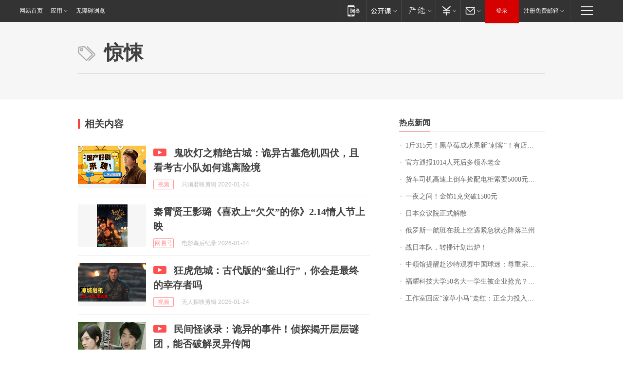

--- FILE ---
content_type: text/html; charset=utf-8
request_url: https://hebei.news.163.com/keywords/6/c/60ca609a/1.html
body_size: 17099
content:
<!DOCTYPE HTML>
<!--[if IE 6 ]><html id="ne_wrap" class="ne_ua_ie6 ne_ua_ielte8"><![endif]-->
<!--[if IE 7 ]><html id="ne_wrap" class="ne_ua_ie7 ne_ua_ielte8"><![endif]-->
<!--[if IE 8 ]><html id="ne_wrap" class="ne_ua_ie8 ne_ua_ielte8"><![endif]-->
<!--[if IE 9 ]><html id="ne_wrap" class="ne_ua_ie9"><![endif]-->
<!--[if (gte IE 10)|!(IE)]><!--><html id="ne_wrap"><!--<![endif]-->
<head>
  
<title>惊悚_标签_网易出品</title>
<base target="_blank"><!--[if lte IE 6]></base><![endif]-->
<link rel="icon" href="https://www.163.com/favicon.ico" type="image/x-icon">
<meta http-equiv="expires" content="0">
<meta http-equiv="Cache-Control" content="no-transform"/>
<meta http-equiv="Cache-Control" content="no-siteapp" />
<meta http-equiv="x-ua-compatible" content="ie=edge">
<meta name="keywords" content="惊悚,标签,网易出品">
<meta name="description" content="惊悚_标签_网易出品">
<meta name="author" content="网易">
<meta name="Copyright" content="网易版权所有">
<meta name="viewport" content="width=750,user-scalable=no, viewport-fit=cover">
<meta property="og:title" content="惊悚_标签_网易出品">
<meta property="og:type" content="news">
<meta property="og:description" content="惊悚_标签_网易出品">
<meta property="article:author" content="网易">
<meta property="article:published_time" content="2026-01-24T17:14:21+08:00">
<script type="text/javascript" data-type="touch/article">!function(){"use strict";var t=["play.163.com"],e={URL:function(){var t,e=self.URL;try{e&&("href"in(t=new self.URL("http://m.163.com"))||(t=void 0))}catch(t){console.log(t)}return function(o){if(t)return new e(o);var i=document.createElement("a");return i.href=o,i}}(),isMobile:function(t){return/android.*?mobile|ipod|blackberry|bb\d+|phone|WindowsWechat/i.test(t||navigator.userAgent)},isPAD:function(t){return/iPad/i.test(t||navigator.userAgent)},blockedDomain:function(e){return-1!=t.indexOf(e)}};!function(t){if(!/noredirect/i.test(location.search)){var o,i=window.location.href,n=new e.URL(i),a=n.hostname;if(!e.blockedDomain(a)&&e.isMobile()){var r=n.search.length>0?n.search.substring(1):"",c=n.hash;r.length>0&&"&"!==r[0]&&(r="&"+r);var s=(o=function(){var t=[{test:/163\.com$/i,domain:"163"},{test:/baidu\.com$/i,domain:"baidu"},{test:/sm\.cn$/i,domain:"sm"},{test:/sogou\.com$/i,domain:"sogou"},{test:/so\.com$/i,domain:"360"},{test:/google/i,domain:"google"},{test:/bing/i,domain:"bing"},{test:/weibo/i,domain:"weibo"},{test:/toutiao/i,domain:"toutiao"}],e=document.referrer,o="",i="";if(e){var n=e.match(/^([hH][tT]{2}[pP]:\/\/|[hH][tT]{2}[pP][sS]:\/\/)([^\/]+).*?/);o=n&&n[2]?n[2]:o}if(o){i=o;for(var a,r=0;r<t.length;r++)if((a=t[r]).test.test(o)){i=a.domain;break}}return i}())?"&referFrom="+o:"",m=t&&t(s,i,r,c);m&&(window.location.href=m)}}}((function(t,e,o,i){var n=/([A-Z0-9]{16})(?:_\w+)?\.html/.exec(e);if(n){var a=n[1];if(n=/https?:\/\/(?:.*\.)?([a-z0-9]*)\.163\.com\/(?:\w+\/)?\d{2}\/\d{4}\/\d{2}\/([A-Z0-9]{16})(?:_\w+)?\.html/.exec(e)||/https?:\/\/www\.163\.com\/([a-z0-9]*)\/article\/([A-Z0-9]{16})(?:_\w+)?\.html/.exec(e)){n[1];return"local","https://m.163.com/local/article/"+a+".html?spss=adap_pc"+t+"#adaptation=pc"}return"https://m.163.com/touch/article.html?docid="+a+"&spss=adap_pc"+t+"#adaptation=pc"}return!1}))}();</script>
<style>.post_text {min-height: 300px;}body .post_content_main h1{line-height: 46px;}</style>
<link rel="stylesheet" href="https://static.ws.126.net/cnews/css13/endpage1301_v1.7.9.css">
<link rel="stylesheet" href="https://static.ws.126.net/cnews/img/nvt10/nvt_bar_widget_2.1.css">
<link rel="stylesheet" href="https://static.ws.126.net/163/f2e/post_nodejs/css/index.css?v=31">
<style>
  #endText p img {max-width: 550px;}
  .post_text>ol,.post_text>div>ol,.post_text>p>ol{list-style: decimal;padding-left:2em;}
  .post_text>ul,.post_text>div>ul,.post_text>p>ul{list-style: disc;padding-left:2em;}
  .post_text>ol>li,.post_text>ul>li,.post_text>div>ol>li,.post_text>div>ul>li,.post_text>p>ol>li,.post_text>p>ul>li{list-style: inherit;}
</style>
<script src="https://static.ws.126.net/cnews/js/ntes_jslib_1.x.js"></script>
<script src="https://static.ws.126.net/f2e/lib/js/ne.js"></script>
<script src="https://static.ws.126.net/163/f2e/libs/nvt_widgets_2.2.utf8.js?v=1" charset="UTF-8"></script>
<script>
  !window.console && (window.console = {},window.console.log = function(){return false;});
  NE.ready(function(){
    if (window.NTESCommonNavigator && !NTESCommonNavigator.core) {
      NTESCommonNavigator.core = {};
      NTESCommonNavigator.core.Controller = function(){return {refresh: function(){}}}
    }
  }) 
</script>
<!--[if lt IE 9]>
<script type="text/javascript" src="https://static.ws.126.net/163/f2e/post_nodejs/libs/js/html5shiv.min.js"></script><script type="text/javascript" src="https://static.ws.126.net/163/f2e/post_nodejs/libs/js/respond.min.js"></script>
<![endif]-->
<link href="https://static.ws.126.net/163/f2e/products/keywords/static/css/main.92b1d913.css" rel="stylesheet">
<script>"http:" == window.location.protocol && !/dev.f2e.163.com/.test(window.location.host) && (window.location.href = window.location.href.replace("http", "https"));
  NTES.ready(function() {
      document.body.addEventListener('touchstart', function(){ });
  });</script>
</head>
<body>
    <!-- header -->
    <link rel="stylesheet" href="https://static.ws.126.net/163/f2e/commonnav2019/css/commonnav_headcss-fad753559b.css"/>
<!-- urs -->
<script _keep="true" src="https://urswebzj.nosdn.127.net/webzj_cdn101/message.js" type="text/javascript"></script>
<div class="ntes_nav_wrap" id="js_N_NTES_wrap">
  <div class="ntes-nav" id="js_N_nav">
    <div class="ntes-nav-main clearfix">
            <div class="c-fl" id="js_N_nav_left">
        <a class="ntes-nav-index-title ntes-nav-entry-wide c-fl" href="https://www.163.com/" title="网易首页">网易首页</a>
        <!-- 应用 -->
        <div class="js_N_navSelect ntes-nav-select ntes-nav-select-wide ntes-nav-app  c-fl">
          <a href="https://www.163.com/#f=topnav" class="ntes-nav-select-title ntes-nav-entry-bgblack JS_NTES_LOG_FE">应用
            <em class="ntes-nav-select-arr"></em>
          </a>
          <div class="ntes-nav-select-pop">
            <ul class="ntes-nav-select-list clearfix">
              <li>
                <a href="https://m.163.com/newsapp/#f=topnav">
                  <span>
                    <em class="ntes-nav-app-newsapp">网易新闻</em>
                  </span>
                </a>
              </li>
              <li>
                <a href="https://open.163.com/#f=topnav">
                  <span>
                    <em class="ntes-nav-app-open">网易公开课</em>
                  </span>
                </a>
              </li>
              <li>
                <a href="https://hongcai.163.com/?from=pcsy-button">
                  <span>
                    <em class="ntes-nav-app-hongcai">网易红彩</em>
                  </span>
                </a>
              </li>
              <li>
                <a href="https://u.163.com/aosoutbdbd8">
                  <span>
                    <em class="ntes-nav-app-yanxuan">网易严选</em>
                  </span>
                </a>
              </li>
              <li>
                <a href="https://mail.163.com/client/dl.html?from=mail46">
                  <span>
                    <em class="ntes-nav-app-mail">邮箱大师</em>
                  </span>
                </a>
              </li>
              <li class="last">
                <a href="https://study.163.com/client/download.htm?from=163app&utm_source=163.com&utm_medium=web_app&utm_campaign=business">
                  <span>
                    <em class="ntes-nav-app-study">网易云课堂</em>
                  </span>
                </a>
              </li>
            </ul>
          </div>
        </div>
      </div>
      <div class="c-fr">
        <!-- 片段开始 -->
        <div class="ntes-nav-quick-navigation">
          <a rel="noreferrer"class="ntes-nav-quick-navigation-btn" id="js_N_ntes_nav_quick_navigation_btn" target="_self">
            <em>快速导航
              <span class="menu1"></span>
              <span class="menu2"></span>
              <span class="menu3"></span>
            </em>
          </a>
          <div class="ntes-quicknav-pop" id="js_N_ntes_quicknav_pop">
            <div class="ntes-quicknav-list">
              <div class="ntes-quicknav-content">
                <ul class="ntes-quicknav-column ntes-quicknav-column-1">
                  <li>
                    <h3>
                      <a href="https://news.163.com">新闻</a>
                    </h3>
                  </li>
                  <li>
                    <a href="https://news.163.com/domestic">国内</a>
                  </li>
                  <li>
                    <a href="https://news.163.com/world">国际</a>
                  </li>
                  <li>
                    <a href="https://news.163.com/special/wangsansanhome/">王三三</a>
                  </li>
                </ul>
                <ul class="ntes-quicknav-column ntes-quicknav-column-2">
                  <li>
                    <h3>
                      <a href="https://sports.163.com">体育</a>
                    </h3>
                  </li>
                  <li>
                    <a href="https://sports.163.com/nba">NBA</a>
                  </li>
                  <li>
                    <a href="https://sports.163.com/cba">CBA</a>
                  </li>
                  <li>
                    <a href="https://sports.163.com/allsports">综合</a>
                  </li>
                  <li>
                    <a href="https://sports.163.com/zc">中超</a>
                  </li>
                  <li>
                    <a href="https://sports.163.com/world">国际足球</a>
                  </li>
                  <li>
                    <a href="https://sports.163.com/yc">英超</a>
                  </li>
                  <li>
                    <a href="https://sports.163.com/xj">西甲</a>
                  </li>
                  <li>
                    <a href="https://sports.163.com/yj">意甲</a>
                  </li>
                </ul>
                <ul class="ntes-quicknav-column ntes-quicknav-column-3">
                  <li>
                    <h3>
                      <a href="https://ent.163.com">娱乐</a>
                    </h3>
                  </li>
                  <li>
                    <a href="https://ent.163.com/star">明星</a>
                  </li>
                  <li>
                    <a href="https://ent.163.com/movie">电影</a>
                  </li>
                  <li>
                    <a href="https://ent.163.com/tv">电视</a>
                  </li>
                  <li>
                    <a href="https://ent.163.com/music">音乐</a>
                  </li>
                  <li>
                    <a href="https://ent.163.com/special/fmgs/">封面故事</a>
                  </li>
                </ul>
                <ul class="ntes-quicknav-column ntes-quicknav-column-4">
                  <li>
                    <h3>
                      <a href="https://money.163.com">财经</a>
                    </h3>
                  </li>
                  <li>
                    <a href="https://money.163.com/stock">股票</a>
                  </li>
                  <li>
                    <a href="https://money.163.com/special/caijingyuanchuang/">原创</a>
                  </li>
                  <li>
                    <a href="https://money.163.com/special/wycjzk-pc/">智库</a>
                  </li>
                </ul>
                <ul class="ntes-quicknav-column ntes-quicknav-column-5">
                  <li>
                    <h3>
                      <a href="https://auto.163.com">汽车</a>
                    </h3>
                  </li>
                  <li>
                    <a href="https://auto.163.com/buy">购车</a>
                  </li>
                  <li>
                    <a href="http://product.auto.163.com">车型库</a>
                  </li>
                </ul>
                <ul class="ntes-quicknav-column ntes-quicknav-column-6">
                  <li>
                    <h3>
                      <a href="https://tech.163.com">科技</a>
                    </h3>
                  </li>
                  <li>
                    <a href="https://tech.163.com/smart/">网易智能</a>
                  </li>
                  <li>
                    <a href="https://tech.163.com/special/S1554800475317/">原创</a>
                  </li>
                  <li>
                    <a href="https://tech.163.com/it">IT</a>
                  </li>
                  <li>
                    <a href="https://tech.163.com/internet">互联网</a>
                  </li>
                  <li>
                    <a href="https://tech.163.com/telecom/">通信</a>
                  </li>
                </ul>
                <ul class="ntes-quicknav-column ntes-quicknav-column-7">
                  <li>
                    <h3>
                      <a href="https://fashion.163.com">时尚</a>
                    </h3>
                  </li>
                  <li>
                    <a href="https://fashion.163.com/art">艺术</a>
                  </li>
                  <li>
                    <a href="https://travel.163.com">旅游</a>
                  </li>
                </ul>
                <ul class="ntes-quicknav-column ntes-quicknav-column-8">
                  <li>
                    <h3>
                      <a href="https://mobile.163.com">手机</a>
                      <span>/</span>
                      <a href="https://digi.163.com/">数码</a>
                    </h3>
                  </li>
                  <li>
                    <a href="https://mobile.163.com/special/jqkj_list/">惊奇科技</a>
                  </li>
                  <li>
                    <a href="https://mobile.163.com/special/cpshi_list/">易评机</a>
                  </li>
                  <li>
                    <a href="https://hea.163.com/">家电</a>
                  </li>
                </ul>
                <ul class="ntes-quicknav-column ntes-quicknav-column-9">
                  <li>
                    <h3>
                      <a href="https://house.163.com">房产</a>
                      <span>/</span>
                      <a href="https://home.163.com">家居</a>
                    </h3>
                  </li>
                  <li>
                    <a href="https://bj.house.163.com">北京房产</a>
                  </li>
                  <li>
                    <a href="https://sh.house.163.com">上海房产</a>
                  </li>
                  <li>
                    <a href="https://gz.house.163.com">广州房产</a>
                  </li>
                  <li>
                    <a href="https://xf.house.163.com/">楼盘库</a>
                  </li>
                  <li>
                    <a href="https://designer.home.163.com/search">设计师库</a>
                  </li>
                  <li>
                    <a href="https://photo.home.163.com/">案例库</a>
                  </li>
                </ul>
                <ul class="ntes-quicknav-column ntes-quicknav-column-11">
                  <li>
                    <h3>
                      <a href="https://edu.163.com">教育</a>
                    </h3>
                  </li>
                  <li>
                    <a href="https://edu.163.com/liuxue">留学</a>
                  </li>
                  <li>
                    <a href="https://edu.163.com/gaokao">高考</a>
                  </li>
                </ul>
                <div class="ntes-nav-sitemap">
                  <a href="https://sitemap.163.com/">
                    <i></i>查看网易地图</a>
                </div>
              </div>
            </div>
          </div>
        </div>
        <div class="c-fr">
          <div class="c-fl" id="js_N_navLoginBefore">
            <div id="js_N_navHighlight" class="js_loginframe ntes-nav-login ntes-nav-login-normal">
              <a href="https://reg.163.com/" class="ntes-nav-login-title" id="js_N_nav_login_title">登录</a>
              <div class="ntes-nav-loginframe-pop" id="js_N_login_wrap">
                <!--加载登陆组件-->
              </div>
            </div>
            <div class="js_N_navSelect ntes-nav-select ntes-nav-select-wide  JS_NTES_LOG_FE c-fl">
              <a class="ntes-nav-select-title ntes-nav-select-title-register" href="https://mail.163.com/register/index.htm?from=163navi&regPage=163">注册免费邮箱
                <em class="ntes-nav-select-arr"></em>
              </a>
              <div class="ntes-nav-select-pop">
                <ul class="ntes-nav-select-list clearfix" style="width:210px;">
                  <li>
                    <a href="https://reg1.vip.163.com/newReg1/reg?from=new_topnav&utm_source=new_topnav">
                      <span style="width:190px;">注册VIP邮箱（特权邮箱，付费）</span>
                    </a>
                  </li>
                  <li class="last JS_NTES_LOG_FE">
                    <a href="https://mail.163.com/client/dl.html?from=mail46">
                      <span style="width:190px;">免费下载网易官方手机邮箱应用</span>
                    </a>
                  </li>
                </ul>
              </div>
            </div>
          </div>
          <div class="c-fl" id="js_N_navLoginAfter" style="display:none">
            <div id="js_N_logined_warp" class="js_N_navSelect ntes-nav-select ntes-nav-logined JS_NTES_LOG_FE">
              <a class="ntes-nav-select-title ntes-nav-logined-userinfo">
                <span id="js_N_navUsername" class="ntes-nav-logined-username"></span>
                <em class="ntes-nav-select-arr"></em>
              </a>
              <div id="js_login_suggest_wrap" class="ntes-nav-select-pop">
                <ul id="js_logined_suggest" class="ntes-nav-select-list clearfix"></ul>
              </div>
            </div>
            <a class="ntes-nav-entry-wide c-fl" target="_self" id="js_N_navLogout">安全退出</a>
          </div>
        </div>

        <ul class="ntes-nav-inside">
          <li>
            <div class="js_N_navSelect ntes-nav-select c-fl">
              <a href="https://www.163.com/newsapp/#f=163nav" class="ntes-nav-mobile-title ntes-nav-entry-bgblack">
                <em class="ntes-nav-entry-mobile">移动端</em>
              </a>
              <div class="qrcode-img">
                <a href="https://www.163.com/newsapp/#f=163nav">
                  <img src="//static.ws.126.net/f2e/include/common_nav/images/topapp.jpg">
                </a>
              </div>
            </div>
          </li>
          <li>
            <div class="js_N_navSelect ntes-nav-select c-fl">
              <a id="js_love_url" href="https://open.163.com/#ftopnav0" class="ntes-nav-select-title ntes-nav-select-title-huatian ntes-nav-entry-bgblack">
                <em class="ntes-nav-entry-huatian">网易公开课</em>
                <em class="ntes-nav-select-arr"></em>
                <span class="ntes-nav-msg">
                  <em class="ntes-nav-msg-num"></em>
                </span>
              </a>
              <div class="ntes-nav-select-pop ntes-nav-select-pop-huatian">
                <ul class="ntes-nav-select-list clearfix">
                  <li>
                    <a href="https://open.163.com/ted/#ftopnav1">
                      <span>TED</span>
                    </a>
                  </li>
                  <li>
                    <a href="https://open.163.com/cuvocw/#ftopnav2">
                      <span>中国大学视频公开课</span>
                    </a>
                  </li>
                  <li>
                    <a href="https://open.163.com/ocw/#ftopnav3">
                      <span>国际名校公开课</span>
                    </a>
                  </li>
                  <li>
                    <a href="https://open.163.com/appreciation/#ftopnav4">
                      <span>赏课·纪录片</span>
                    </a>
                  </li>
                  <li>
                    <a href="https://vip.open.163.com/#ftopnav5">
                      <span>付费精品课程</span>
                    </a>
                  </li>
                  <li>
                    <a href="https://open.163.com/special/School/beida.html#ftopnav6">
                      <span>北京大学公开课</span>
                    </a>
                  </li>
                  <li class="last">
                    <a href="https://open.163.com/newview/movie/courseintro?newurl=ME7HSJR07#ftopnav7">
                      <span>英语课程学习</span>
                    </a>
                  </li>
                </ul>
              </div>
            </div>
          </li>
          <li>
            <div class="js_N_navSelect ntes-nav-select c-fl">
              <a id="js_lofter_icon_url" href="https://you.163.com/?from=web_fc_menhu_xinrukou_1" class="ntes-nav-select-title ntes-nav-select-title-lofter ntes-nav-entry-bgblack">
                <em class="ntes-nav-entry-lofter">网易严选</em>
                <em class="ntes-nav-select-arr"></em>
                <span class="ntes-nav-msg" id="js_N_navLofterMsg">
                  <em class="ntes-nav-msg-num"></em>
                </span>
              </a>
              <div class="ntes-nav-select-pop ntes-nav-select-pop-lofter">
                <ul id="js_lofter_pop_url" class="ntes-nav-select-list clearfix">
                  <li>
                    <a href="https://act.you.163.com/act/pub/ABuyLQKNmKmK.html?from=out_ynzy_xinrukou_2">
                      <span>新人特价</span>
                    </a>
                  </li>
                  <li>
                    <a href="https://you.163.com/topic/v1/pub/Pew1KBH9Au.html?from=out_ynzy_xinrukou_3">
                      <span>9.9专区</span>
                    </a>
                  </li>
                  <li>
                    <a href="https://you.163.com/item/newItemRank?from=out_ynzy_xinrukou_4">
                      <span>新品热卖</span>
                    </a>
                  </li>
                  <li>
                    <a href="https://you.163.com/item/recommend?from=out_ynzy_xinrukou_5">
                      <span>人气好物</span>
                    </a>
                  </li>
                  <li>
                    <a href="https://you.163.com/item/list?categoryId=1005000&from=out_ynzy_xinrukou_7">
                      <span>居家生活</span>
                    </a>
                  </li>
                  <li>
                    <a href="https://you.163.com/item/list?categoryId=1010000&from=out_ynzy_xinrukou_8">
                      <span>服饰鞋包</span>
                    </a>
                  </li>
                  <li>
                    <a href="https://you.163.com/item/list?categoryId=1011000&from=out_ynzy_xinrukou_9">
                      <span>母婴亲子</span>
                    </a>
                  </li>
                  <li class="last">
                    <a href="https://you.163.com/item/list?categoryId=1005002&from=out_ynzy_xinrukou_10">
                      <span>美食酒水</span>
                    </a>
                  </li>
                </ul>
              </div>
            </div>
          </li>
          <li>
            <div class="js_N_navSelect ntes-nav-select c-fl">
              <a href="https://ecard.163.com/" class="ntes-nav-select-title
        ntes-nav-select-title-money ntes-nav-entry-bgblack">
                <em class="ntes-nav-entry-money">支付</em>
                <em class="ntes-nav-select-arr"></em>
              </a>
              <div class="ntes-nav-select-pop ntes-nav-select-pop-temp">
                <ul class="ntes-nav-select-list clearfix">
                  <li>
                    <a href="https://ecard.163.com/#f=topnav">
                      <span>一卡通充值</span>
                    </a>
                  </li>
                  <li>
                    <a href="https://ecard.163.com/script/index#f=topnav">
                      <span>一卡通购买</span>
                    </a>
                  </li>
                  <li>
                    <a href="https://epay.163.com/">
                      <span>我的网易支付</span>
                    </a>
                  </li>
                  <li class="last">
                    <a href="https://globalpay.163.com/home">
                      <span>网易跨境支付</span>
                    </a>
                  </li>
                </ul>
              </div>
            </div>
          </li>
          <li>
            <div class="js_N_navSelect ntes-nav-select c-fl">
              <a id="js_mail_url" rel="noreferrer"class="ntes-nav-select-title
        ntes-nav-select-title-mail ntes-nav-entry-bgblack">
                <em class="ntes-nav-entry-mail">邮箱</em>
                <em class="ntes-nav-select-arr"></em>
                <span class="ntes-nav-msg" id="js_N_navMailMsg">
                  <em class="ntes-nav-msg-num" id="js_N_navMailMsgNum"></em>
                </span>
              </a>
              <div class="ntes-nav-select-pop ntes-nav-select-pop-mail">
                <ul class="ntes-nav-select-list clearfix">
                  <li>
                    <a href="https://email.163.com/#f=topnav">
                      <span>免费邮箱</span>
                    </a>
                  </li>
                  <li>
                    <a href="https://vipmail.163.com/#f=topnav">
                      <span>VIP邮箱</span>
                    </a>
                  </li>
                  <li>
                    <a href="https://qiye.163.com/?from=NetEase163top">
                      <span>企业邮箱</span>
                    </a>
                  </li>
                  <li>
                    <a href="https://mail.163.com/register/index.htm?from=ntes_nav&regPage=163">
                      <span>免费注册</span>
                    </a>
                  </li>
                  <li class="last">
                    <a href="https://mail.163.com/dashi/dlpro.html?from=mail46">
                      <span>客户端下载</span>
                    </a>
                  </li>
                </ul>
              </div>
            </div>
          </li>
        </ul>
      </div>
    </div>
  </div>
</div>
<script src="https://static.ws.126.net/163/f2e/commonnav2019/js/commonnav_headjs-8e9e7c8602.js"></script>
  	<!-- body -->
      <style>.keyword_new em {font-weight: inherit; color: #f33;}.keyword_new.keyword_new_bigimg .keyword_img a{width: 600px;height: auto;margin-bottom: 14px;}@media screen and (max-width: 750px) {
    .keyword_new.keyword_new_bigimg .keyword_img {float: none;width: 600px;height: auto;margin-right: 0;margin-bottom: 14px;}}</style>
    <script>
        // 初始化body宽度
        function getWindowSize(){if(window.innerHeight){return{'width':window.innerWidth,'height':window.innerHeight}}else if(document.documentElement&&document.documentElement.clientHeight){return{'width':document.documentElement.clientWidth,'height':document.documentElement.clientHeight}}else if(document.body){return{'width':document.body.clientWidth,'height':document.body.clientHeight}}}var DEFAULT_VERSION="9.0";var ua=navigator.userAgent.toLowerCase();var isIE=ua.indexOf("msie")>-1;var safariVersion;if(isIE){safariVersion=ua.match(/msie ([\d.]+)/)[1]}if(safariVersion<=DEFAULT_VERSION){if(safariVersion==7){NE(document.body).addClass("w9")}}function resizeNav(){if(getWindowSize().width<1366&&safariVersion!=7){NE(document.body).addClass("w9")}if(getWindowSize().width>=1366&&safariVersion!=7){NE(document.body).removeClass("w9")}};resizeNav();
    </script>
    <!-- content -->
    <div class="container">
        <div class="keyword_header" style="height: auto;min-height:160px;">
            <div class="keyword_cnt">
                <h1>惊悚</h1>
            </div>
        </div>
        <div class="keyword_body keyword_cnt">
            <div class="keyword_main">
                <div class="keyword_title">相关内容</div>
                <div class="keyword_list">
                
                    
                    
                    <div class="keyword_new keyword_new_img" data-type="1" data-imgsrcType="1">
                        
                        <div class="keyword_img">
                            <a href="https://www.163.com/v/video/VZJ44846E.html"><img src="https://nimg.ws.126.net/?url=https%3A%2F%2Fvideoimg.ws.126.net%2Fcover%2F20260124%2F9D83KPUuA_cover.jpg&thumbnail=140x88&quality=95&type=jpg"  onerror="javascript:this.src='https://static.ws.126.net/f2e/news/index2016_rmd/images/pic_error0106.jpg';"></a>
                        </div>
                        
                        <h3>
                            
                            <span style="display: inline-block;
                                margin-right: 10px;
                                width: 27px;
                                height: 16px;
                                background: url(https://static.ws.126.net/163/f2e/product/post2020_cms/static/images/icon_video.a08fb33.png);
                                background-size: 100% 100%;"></span>    
                            
                            <a href="https://www.163.com/v/video/VZJ44846E.html">鬼吹灯之精绝古城：诡异古墓危机四伏，且看考古小队如何逃离险境</a>
                        </h3>
                        <div class="keyword_other">
                            <a href="https://v.163.com" class="keyword_channel">视频</a>
                            <!-- <a href="https://www.163.com" class="keyword_channel">新闻</a> -->
                            <div class="keyword_source">只须君映剪辑 2026-01-24</div>
                        </div>
                    </div>
                
                    
                    
                    <div class="keyword_new keyword_new_img" data-type="1" data-imgsrcType="0">
                        
                        <div class="keyword_img">
                            <a href="https://www.163.com/dy/article/KK1QN6FI0528M9I9.html"><img src="https://nimg.ws.126.net/?url=https%3A%2F%2Fdingyue.ws.126.net%2F2026%2F0124%2Fb6497d59j00t9crgw005xd000u00160m.jpg&thumbnail=140x88&quality=95&type=jpg"  onerror="javascript:this.src='https://static.ws.126.net/f2e/news/index2016_rmd/images/pic_error0106.jpg';"></a>
                        </div>
                        
                        <h3>
                            
                            <a href="https://www.163.com/dy/article/KK1QN6FI0528M9I9.html">秦霄贤王影璐《喜欢上“欠欠”的你》2.14情人节上映</a>
                        </h3>
                        <div class="keyword_other">
                            <a href="https://dy.163.com" class="keyword_channel">网易号</a>
                            <!-- <a href="https://www.163.com" class="keyword_channel">新闻</a> -->
                            <div class="keyword_source">电影幕后纪录 2026-01-24</div>
                        </div>
                    </div>
                
                    
                    
                    <div class="keyword_new keyword_new_img" data-type="1" data-imgsrcType="1">
                        
                        <div class="keyword_img">
                            <a href="https://www.163.com/v/video/VKJ3PULNL.html"><img src="https://nimg.ws.126.net/?url=https%3A%2F%2Fvideoimg.ws.126.net%2Fcover%2F20260124%2FjE9UYyvIh_cover.jpg&thumbnail=140x88&quality=95&type=jpg"  onerror="javascript:this.src='https://static.ws.126.net/f2e/news/index2016_rmd/images/pic_error0106.jpg';"></a>
                        </div>
                        
                        <h3>
                            
                            <span style="display: inline-block;
                                margin-right: 10px;
                                width: 27px;
                                height: 16px;
                                background: url(https://static.ws.126.net/163/f2e/product/post2020_cms/static/images/icon_video.a08fb33.png);
                                background-size: 100% 100%;"></span>    
                            
                            <a href="https://www.163.com/v/video/VKJ3PULNL.html">狂虎危城：古代版的“釜山行”，你会是最终的幸存者吗</a>
                        </h3>
                        <div class="keyword_other">
                            <a href="https://v.163.com" class="keyword_channel">视频</a>
                            <!-- <a href="https://www.163.com" class="keyword_channel">新闻</a> -->
                            <div class="keyword_source">无人探映剪辑 2026-01-24</div>
                        </div>
                    </div>
                
                    
                    
                    <div class="keyword_new keyword_new_img" data-type="1" data-imgsrcType="1">
                        
                        <div class="keyword_img">
                            <a href="https://www.163.com/v/video/VUJ3PUBEL.html"><img src="https://nimg.ws.126.net/?url=https%3A%2F%2Fvideoimg.ws.126.net%2Fcover%2F20260124%2Fi4oSqREvF_cover.jpg&thumbnail=140x88&quality=95&type=jpg"  onerror="javascript:this.src='https://static.ws.126.net/f2e/news/index2016_rmd/images/pic_error0106.jpg';"></a>
                        </div>
                        
                        <h3>
                            
                            <span style="display: inline-block;
                                margin-right: 10px;
                                width: 27px;
                                height: 16px;
                                background: url(https://static.ws.126.net/163/f2e/product/post2020_cms/static/images/icon_video.a08fb33.png);
                                background-size: 100% 100%;"></span>    
                            
                            <a href="https://www.163.com/v/video/VUJ3PUBEL.html">民间怪谈录：诡异的事件！侦探揭开层层谜团，能否破解灵异传闻</a>
                        </h3>
                        <div class="keyword_other">
                            <a href="https://v.163.com" class="keyword_channel">视频</a>
                            <!-- <a href="https://www.163.com" class="keyword_channel">新闻</a> -->
                            <div class="keyword_source">嘉艺达剪辑 2026-01-24</div>
                        </div>
                    </div>
                
                    
                    
                    <div class="keyword_new keyword_new_img" data-type="1" data-imgsrcType="1">
                        
                        <div class="keyword_img">
                            <a href="https://www.163.com/v/video/VZJ3MGLIF.html"><img src="https://nimg.ws.126.net/?url=https%3A%2F%2Fvideoimg.ws.126.net%2Fcover%2F20260124%2FpS1oGArIw_cover.jpg&thumbnail=140x88&quality=95&type=jpg"  onerror="javascript:this.src='https://static.ws.126.net/f2e/news/index2016_rmd/images/pic_error0106.jpg';"></a>
                        </div>
                        
                        <h3>
                            
                            <span style="display: inline-block;
                                margin-right: 10px;
                                width: 27px;
                                height: 16px;
                                background: url(https://static.ws.126.net/163/f2e/product/post2020_cms/static/images/icon_video.a08fb33.png);
                                background-size: 100% 100%;"></span>    
                            
                            <a href="https://www.163.com/v/video/VZJ3MGLIF.html">鬼吹灯之精绝古城：人总有疏忽的时候，再精明的人也有失误的一天</a>
                        </h3>
                        <div class="keyword_other">
                            <a href="https://v.163.com" class="keyword_channel">视频</a>
                            <!-- <a href="https://www.163.com" class="keyword_channel">新闻</a> -->
                            <div class="keyword_source">只须君映剪辑 2026-01-24</div>
                        </div>
                    </div>
                
                    
                    
                    <div class="keyword_new keyword_new_img" data-type="1" data-imgsrcType="1">
                        
                        <div class="keyword_img">
                            <a href="https://www.163.com/v/video/VFJ3MGGC8.html"><img src="https://nimg.ws.126.net/?url=https%3A%2F%2Fvideoimg.ws.126.net%2Fcover%2F20260124%2FobCZfeQtL_cover.jpg&thumbnail=140x88&quality=95&type=jpg"  onerror="javascript:this.src='https://static.ws.126.net/f2e/news/index2016_rmd/images/pic_error0106.jpg';"></a>
                        </div>
                        
                        <h3>
                            
                            <span style="display: inline-block;
                                margin-right: 10px;
                                width: 27px;
                                height: 16px;
                                background: url(https://static.ws.126.net/163/f2e/product/post2020_cms/static/images/icon_video.a08fb33.png);
                                background-size: 100% 100%;"></span>    
                            
                            <a href="https://www.163.com/v/video/VFJ3MGGC8.html">鬼吹灯之精绝古城：神秘古城，深藏地下数千年，隐藏着怎样的秘密</a>
                        </h3>
                        <div class="keyword_other">
                            <a href="https://v.163.com" class="keyword_channel">视频</a>
                            <!-- <a href="https://www.163.com" class="keyword_channel">新闻</a> -->
                            <div class="keyword_source">醉卧君映剪辑 2026-01-24</div>
                        </div>
                    </div>
                
                    
                    
                    <div class="keyword_new keyword_new_img" data-type="1" data-imgsrcType="0">
                        
                        <div class="keyword_img">
                            <a href="https://www.163.com/dy/article/KJUTA29O0552QKW6.html"><img src="https://nimg.ws.126.net/?url=https%3A%2F%2Fdingyue.ws.126.net%2F2026%2F0123%2Fbd66daf0j00t9anww000zd000ic00b7m.jpg&thumbnail=140x88&quality=95&type=jpg"  onerror="javascript:this.src='https://static.ws.126.net/f2e/news/index2016_rmd/images/pic_error0106.jpg';"></a>
                        </div>
                        
                        <h3>
                            
                            <a href="https://www.163.com/dy/article/KJUTA29O0552QKW6.html">大名鼎鼎的10部复仇神作，剧情炸裂、动作生猛，根本停不下来</a>
                        </h3>
                        <div class="keyword_other">
                            <a href="https://dy.163.com" class="keyword_channel">网易号</a>
                            <!-- <a href="https://www.163.com" class="keyword_channel">新闻</a> -->
                            <div class="keyword_source">小微看电影 2026-01-24</div>
                        </div>
                    </div>
                
                    
                    
                    <div class="keyword_new keyword_new_img" data-type="2" data-imgsrcType="2">
                        
                        <div class="keyword_imgs" style="clear: both;overflow: hidden;margin-bottom: 14px;width: 620px;">
                            
                            <div class="keyword_img">
                                <a href="https://www.163.com/dy/article/KJVVCBI205537NSJ.html" style="width: 190px;height: 120px;"><img src="https://nimg.ws.126.net/?url=https%3A%2F%2Fdingyue.ws.126.net%2F2026%2F0123%2F342becdbj00t9bfi900eyd002xx01ymm.jpg&thumbnail=190x120&quality=95&type=jpg" onerror="javascript:this.src='https://static.ws.126.net/f2e/news/index2016_rmd/images/pic_error0106.jpg';"></a>
                            </div>
                            
                            <div class="keyword_img">
                                <a href="https://www.163.com/dy/article/KJVVCBI205537NSJ.html" style="width: 190px;height: 120px;"><img src="https://nimg.ws.126.net/?url=https%3A%2F%2Fdingyue.ws.126.net%2F2026%2F0123%2F14b5d3dbj00t9bfia00tid0035s023um.jpg&thumbnail=190x120&quality=95&type=jpg" onerror="javascript:this.src='https://static.ws.126.net/f2e/news/index2016_rmd/images/pic_error0106.jpg';"></a>
                            </div>
                            
                            <div class="keyword_img">
                                <a href="https://www.163.com/dy/article/KJVVCBI205537NSJ.html" style="width: 190px;height: 120px;"><img src="https://nimg.ws.126.net/?url=https%3A%2F%2Fdingyue.ws.126.net%2F2026%2F0123%2F199e32b7j00t9bfi900hnd0035s023rm.jpg&thumbnail=190x120&quality=95&type=jpg" onerror="javascript:this.src='https://static.ws.126.net/f2e/news/index2016_rmd/images/pic_error0106.jpg';"></a>
                            </div>
                            
                        </div>
                        
                        <h3>
                            
                            <a href="https://www.163.com/dy/article/KJVVCBI205537NSJ.html">彻底封杀！无缘上映！此片堪称“伦理风暴”，未成年人请绕行</a>
                        </h3>
                        <div class="keyword_other">
                            <a href="https://dy.163.com" class="keyword_channel">网易号</a>
                            <!-- <a href="https://www.163.com" class="keyword_channel">新闻</a> -->
                            <div class="keyword_source">棱镜电影 2026-01-23</div>
                        </div>
                    </div>
                
                    
                    
                    <div class="keyword_new keyword_new_img" data-type="1" data-imgsrcType="1">
                        
                        <div class="keyword_img">
                            <a href="https://www.163.com/v/video/VTJ1VIM3D.html"><img src="https://nimg.ws.126.net/?url=https%3A%2F%2Fvideoimg.ws.126.net%2Fcover%2F20260123%2FubCaNWgIj_cover.jpg&thumbnail=140x88&quality=95&type=jpg"  onerror="javascript:this.src='https://static.ws.126.net/f2e/news/index2016_rmd/images/pic_error0106.jpg';"></a>
                        </div>
                        
                        <h3>
                            
                            <span style="display: inline-block;
                                margin-right: 10px;
                                width: 27px;
                                height: 16px;
                                background: url(https://static.ws.126.net/163/f2e/product/post2020_cms/static/images/icon_video.a08fb33.png);
                                background-size: 100% 100%;"></span>    
                            
                            <a href="https://www.163.com/v/video/VTJ1VIM3D.html">鬼吹灯之精绝古城：为了破除诅咒，踏上了寻宝之路，精彩值得一看</a>
                        </h3>
                        <div class="keyword_other">
                            <a href="https://v.163.com" class="keyword_channel">视频</a>
                            <!-- <a href="https://www.163.com" class="keyword_channel">新闻</a> -->
                            <div class="keyword_source">岁月如故映剪辑 2026-01-23</div>
                        </div>
                    </div>
                
                    
                    
                    <div class="keyword_new keyword_new_img" data-type="1" data-imgsrcType="1">
                        
                        <div class="keyword_img">
                            <a href="https://www.163.com/v/video/VFJ1S55IM.html"><img src="https://nimg.ws.126.net/?url=https%3A%2F%2Fvideoimg.ws.126.net%2Fcover%2F20260123%2FL8zxGkOD7_cover.jpg&thumbnail=140x88&quality=95&type=jpg"  onerror="javascript:this.src='https://static.ws.126.net/f2e/news/index2016_rmd/images/pic_error0106.jpg';"></a>
                        </div>
                        
                        <h3>
                            
                            <span style="display: inline-block;
                                margin-right: 10px;
                                width: 27px;
                                height: 16px;
                                background: url(https://static.ws.126.net/163/f2e/product/post2020_cms/static/images/icon_video.a08fb33.png);
                                background-size: 100% 100%;"></span>    
                            
                            <a href="https://www.163.com/v/video/VFJ1S55IM.html">鬼吹灯之精绝古城：摸金团集结，前往古墓探险，此程能否平安归来</a>
                        </h3>
                        <div class="keyword_other">
                            <a href="https://v.163.com" class="keyword_channel">视频</a>
                            <!-- <a href="https://www.163.com" class="keyword_channel">新闻</a> -->
                            <div class="keyword_source">醉卧君映剪辑 2026-01-23</div>
                        </div>
                    </div>
                
                    
                    
                    <div class="keyword_new keyword_new_img" data-type="2" data-imgsrcType="2">
                        
                        <div class="keyword_imgs" style="clear: both;overflow: hidden;margin-bottom: 14px;width: 620px;">
                            
                            <div class="keyword_img">
                                <a href="https://www.163.com/dy/article/KJVL250V0556BICA.html" style="width: 190px;height: 120px;"><img src="https://nimg.ws.126.net/?url=https%3A%2F%2Fdingyue.ws.126.net%2F2026%2F0123%2F3e282890j00t9b77y002ud000ku00fmp.jpg&thumbnail=190x120&quality=95&type=jpg" onerror="javascript:this.src='https://static.ws.126.net/f2e/news/index2016_rmd/images/pic_error0106.jpg';"></a>
                            </div>
                            
                            <div class="keyword_img">
                                <a href="https://www.163.com/dy/article/KJVL250V0556BICA.html" style="width: 190px;height: 120px;"><img src="https://nimg.ws.126.net/?url=https%3A%2F%2Fdingyue.ws.126.net%2F2026%2F0123%2F1c2a45c6j00t9b74t00cyd000we01eom.jpg&thumbnail=190x120&quality=95&type=jpg" onerror="javascript:this.src='https://static.ws.126.net/f2e/news/index2016_rmd/images/pic_error0106.jpg';"></a>
                            </div>
                            
                            <div class="keyword_img">
                                <a href="https://www.163.com/dy/article/KJVL250V0556BICA.html" style="width: 190px;height: 120px;"><img src="https://nimg.ws.126.net/?url=https%3A%2F%2Fdingyue.ws.126.net%2F2026%2F0123%2F858ac69dj00t9b783003fd000ku00fmp.jpg&thumbnail=190x120&quality=95&type=jpg" onerror="javascript:this.src='https://static.ws.126.net/f2e/news/index2016_rmd/images/pic_error0106.jpg';"></a>
                            </div>
                            
                        </div>
                        
                        <h3>
                            
                            <a href="https://www.163.com/dy/article/KJVL250V0556BICA.html">影迷速码！8部2026爆款“网络电影”正在热映，周末放松来看！</a>
                        </h3>
                        <div class="keyword_other">
                            <a href="https://dy.163.com" class="keyword_channel">网易号</a>
                            <!-- <a href="https://www.163.com" class="keyword_channel">新闻</a> -->
                            <div class="keyword_source">木木汐影视剪辑 2026-01-23</div>
                        </div>
                    </div>
                
                    
                    
                    <div class="keyword_new keyword_new_img" data-type="1" data-imgsrcType="0">
                        
                        <div class="keyword_img">
                            <a href="https://www.163.com/dy/article/KJTRQGS905568E2X.html"><img src="https://nimg.ws.126.net/?url=https%3A%2F%2Fdingyue.ws.126.net%2Flmr%2F2026%2F0123%2F3be966bbd66fa622bd8402f5f6cc40b5.jpeg&thumbnail=140x88&quality=95&type=jpeg"  onerror="javascript:this.src='https://static.ws.126.net/f2e/news/index2016_rmd/images/pic_error0106.jpg';"></a>
                        </div>
                        
                        <h3>
                            
                            <a href="https://www.163.com/dy/article/KJTRQGS905568E2X.html">万圣节狂欢：内华达州博物馆惊悚活动等你来体验！</a>
                        </h3>
                        <div class="keyword_other">
                            <a href="https://dy.163.com" class="keyword_channel">网易号</a>
                            <!-- <a href="https://www.163.com" class="keyword_channel">新闻</a> -->
                            <div class="keyword_source">智慧生活笔记 2026-01-23</div>
                        </div>
                    </div>
                
                    
                    
                    <div class="keyword_new keyword_new_img" data-type="2" data-imgsrcType="2">
                        
                        <div class="keyword_imgs" style="clear: both;overflow: hidden;margin-bottom: 14px;width: 620px;">
                            
                            <div class="keyword_img">
                                <a href="https://www.163.com/dy/article/KJTCRDQO05537NSJ.html" style="width: 190px;height: 120px;"><img src="https://nimg.ws.126.net/?url=https%3A%2F%2Fdingyue.ws.126.net%2F2026%2F0122%2F515b10d9j00t99kqh00hwd0035s023um.jpg&thumbnail=190x120&quality=95&type=jpg" onerror="javascript:this.src='https://static.ws.126.net/f2e/news/index2016_rmd/images/pic_error0106.jpg';"></a>
                            </div>
                            
                            <div class="keyword_img">
                                <a href="https://www.163.com/dy/article/KJTCRDQO05537NSJ.html" style="width: 190px;height: 120px;"><img src="https://nimg.ws.126.net/?url=https%3A%2F%2Fdingyue.ws.126.net%2F2026%2F0122%2F2b6a5af6j00t99kqh00jud0035s023tm.jpg&thumbnail=190x120&quality=95&type=jpg" onerror="javascript:this.src='https://static.ws.126.net/f2e/news/index2016_rmd/images/pic_error0106.jpg';"></a>
                            </div>
                            
                            <div class="keyword_img">
                                <a href="https://www.163.com/dy/article/KJTCRDQO05537NSJ.html" style="width: 190px;height: 120px;"><img src="https://nimg.ws.126.net/?url=https%3A%2F%2Fdingyue.ws.126.net%2F2026%2F0122%2F64960a45j00t99kqh00imd0035s023tm.jpg&thumbnail=190x120&quality=95&type=jpg" onerror="javascript:this.src='https://static.ws.126.net/f2e/news/index2016_rmd/images/pic_error0106.jpg';"></a>
                            </div>
                            
                        </div>
                        
                        <h3>
                            
                            <a href="https://www.163.com/dy/article/KJTCRDQO05537NSJ.html">“黄暴艺术”，巅峰尺度，导演对“景色”的理解，堪称一绝</a>
                        </h3>
                        <div class="keyword_other">
                            <a href="https://dy.163.com" class="keyword_channel">网易号</a>
                            <!-- <a href="https://www.163.com" class="keyword_channel">新闻</a> -->
                            <div class="keyword_source">棱镜电影 2026-01-22</div>
                        </div>
                    </div>
                
                    
                    
                    <div class="keyword_new keyword_new_img" data-type="1" data-imgsrcType="0">
                        
                        <div class="keyword_img">
                            <a href="https://www.163.com/dy/article/KJTC2P5S0550B6IS.html"><img src="https://nimg.ws.126.net/?url=https%3A%2F%2Fdingyue.ws.126.net%2F2026%2F0122%2Fab2e01a6j00t99j90001kd000hs009vg.jpg&thumbnail=140x88&quality=95&type=jpg"  onerror="javascript:this.src='https://static.ws.126.net/f2e/news/index2016_rmd/images/pic_error0106.jpg';"></a>
                        </div>
                        
                        <h3>
                            
                            <a href="https://www.163.com/dy/article/KJTC2P5S0550B6IS.html">《爆水管》欢乐登场！大银幕本周新片来袭！</a>
                        </h3>
                        <div class="keyword_other">
                            <a href="https://dy.163.com" class="keyword_channel">网易号</a>
                            <!-- <a href="https://www.163.com" class="keyword_channel">新闻</a> -->
                            <div class="keyword_source">大象新闻 2026-01-22</div>
                        </div>
                    </div>
                
                    
                    
                    <div class="keyword_new keyword_new_img" data-type="1" data-imgsrcType="1">
                        
                        <div class="keyword_img">
                            <a href="https://www.163.com/dy/article/KJTBNTBV0556FK28.html"><img src="https://nimg.ws.126.net/?url=https%3A%2F%2Fdingyue.ws.126.net%2F2026%2F0122%2Ff12d5119j00t99ju1001ad000lb0091g.jpg&thumbnail=140x88&quality=95&type=jpg"  onerror="javascript:this.src='https://static.ws.126.net/f2e/news/index2016_rmd/images/pic_error0106.jpg';"></a>
                        </div>
                        
                        <h3>
                            
                            <a href="https://www.163.com/dy/article/KJTBNTBV0556FK28.html">柏林电影节主竞赛单元公布，陈哲艺成唯一入围华语导演</a>
                        </h3>
                        <div class="keyword_other">
                            <a href="https://dy.163.com" class="keyword_channel">网易号</a>
                            <!-- <a href="https://www.163.com" class="keyword_channel">新闻</a> -->
                            <div class="keyword_source">绿光观影 2026-01-22</div>
                        </div>
                    </div>
                
                    
                    
                    <div class="keyword_new keyword_new_img" data-type="1" data-imgsrcType="0">
                        
                        <div class="keyword_img">
                            <a href="https://www.163.com/dy/article/KJT7MU690550B6IS.html"><img src="https://nimg.ws.126.net/?url=https%3A%2F%2Fdingyue.ws.126.net%2F2026%2F0122%2Fab2e01a6j00t99fyo001kd000hs009vg.jpg&thumbnail=140x88&quality=95&type=jpg"  onerror="javascript:this.src='https://static.ws.126.net/f2e/news/index2016_rmd/images/pic_error0106.jpg';"></a>
                        </div>
                        
                        <h3>
                            
                            <a href="https://www.163.com/dy/article/KJT7MU690550B6IS.html">周末不无聊，大银幕新片来袭！</a>
                        </h3>
                        <div class="keyword_other">
                            <a href="https://dy.163.com" class="keyword_channel">网易号</a>
                            <!-- <a href="https://www.163.com" class="keyword_channel">新闻</a> -->
                            <div class="keyword_source">大象新闻 2026-01-22</div>
                        </div>
                    </div>
                
                    
                    
                    <div class="keyword_new keyword_new_img" data-type="1" data-imgsrcType="0">
                        
                        <div class="keyword_img">
                            <a href="https://www.163.com/dy/article/KJT72JT30550S2L1.html"><img src="https://nimg.ws.126.net/?url=https%3A%2F%2Fdingyue.ws.126.net%2F2026%2F0122%2Fb4463acdj00t99g1z01evd002bc03h0m.jpg&thumbnail=140x88&quality=95&type=jpg"  onerror="javascript:this.src='https://static.ws.126.net/f2e/news/index2016_rmd/images/pic_error0106.jpg';"></a>
                        </div>
                        
                        <h3>
                            
                            <a href="https://www.163.com/dy/article/KJT72JT30550S2L1.html">电影《太空异种》定档1月30日 极致惊悚引爆银幕绝境恐惧</a>
                        </h3>
                        <div class="keyword_other">
                            <a href="https://dy.163.com" class="keyword_channel">网易号</a>
                            <!-- <a href="https://www.163.com" class="keyword_channel">新闻</a> -->
                            <div class="keyword_source">南方城市网 2026-01-22</div>
                        </div>
                    </div>
                
                    
                    
                    <div class="keyword_new keyword_new_img" data-type="1" data-imgsrcType="1">
                        
                        <div class="keyword_img">
                            <a href="https://www.163.com/v/video/VKIUHN9M3.html"><img src="https://nimg.ws.126.net/?url=https%3A%2F%2Fvideoimg.ws.126.net%2Fcover%2F20260122%2F90pJjiFPh_cover.jpg&thumbnail=140x88&quality=95&type=jpg"  onerror="javascript:this.src='https://static.ws.126.net/f2e/news/index2016_rmd/images/pic_error0106.jpg';"></a>
                        </div>
                        
                        <h3>
                            
                            <span style="display: inline-block;
                                margin-right: 10px;
                                width: 27px;
                                height: 16px;
                                background: url(https://static.ws.126.net/163/f2e/product/post2020_cms/static/images/icon_video.a08fb33.png);
                                background-size: 100% 100%;"></span>    
                            
                            <a href="https://www.163.com/v/video/VKIUHN9M3.html">鬼吹灯之精绝古城：考古队寻找西域古墓，天星风水术是最好的办法</a>
                        </h3>
                        <div class="keyword_other">
                            <a href="https://v.163.com" class="keyword_channel">视频</a>
                            <!-- <a href="https://www.163.com" class="keyword_channel">新闻</a> -->
                            <div class="keyword_source">无人探映剪辑 2026-01-22</div>
                        </div>
                    </div>
                
                    
                    
                    <div class="keyword_new keyword_new_img" data-type="2" data-imgsrcType="2">
                        
                        <div class="keyword_imgs" style="clear: both;overflow: hidden;margin-bottom: 14px;width: 620px;">
                            
                            <div class="keyword_img">
                                <a href="https://www.163.com/dy/article/KJS52GN50556C5ME.html" style="width: 190px;height: 120px;"><img src="https://nimg.ws.126.net/?url=https%3A%2F%2Fdingyue.ws.126.net%2F2026%2F0122%2F92b8515cj00t98ojc00cfd000o200cgm.jpg&thumbnail=190x120&quality=95&type=jpg" onerror="javascript:this.src='https://static.ws.126.net/f2e/news/index2016_rmd/images/pic_error0106.jpg';"></a>
                            </div>
                            
                            <div class="keyword_img">
                                <a href="https://www.163.com/dy/article/KJS52GN50556C5ME.html" style="width: 190px;height: 120px;"><img src="https://nimg.ws.126.net/?url=https%3A%2F%2Fdingyue.ws.126.net%2F2026%2F0122%2F9e8ba729j00t98ojf000sd000dy00agp.jpg&thumbnail=190x120&quality=95&type=jpg" onerror="javascript:this.src='https://static.ws.126.net/f2e/news/index2016_rmd/images/pic_error0106.jpg';"></a>
                            </div>
                            
                            <div class="keyword_img">
                                <a href="https://www.163.com/dy/article/KJS52GN50556C5ME.html" style="width: 190px;height: 120px;"><img src="https://nimg.ws.126.net/?url=https%3A%2F%2Fdingyue.ws.126.net%2F2026%2F0122%2Ff1ade430j00t98ojc00mjd000na00ckm.jpg&thumbnail=190x120&quality=95&type=jpg" onerror="javascript:this.src='https://static.ws.126.net/f2e/news/index2016_rmd/images/pic_error0106.jpg';"></a>
                            </div>
                            
                        </div>
                        
                        <h3>
                            
                            <a href="https://www.163.com/dy/article/KJS52GN50556C5ME.html">治愈+惊悚+动作封神！神之水滴2、美丽毒素和偷天行动，不容错过</a>
                        </h3>
                        <div class="keyword_other">
                            <a href="https://dy.163.com" class="keyword_channel">网易号</a>
                            <!-- <a href="https://www.163.com" class="keyword_channel">新闻</a> -->
                            <div class="keyword_source">黔乡小姊妹 2026-01-22</div>
                        </div>
                    </div>
                
                    
                    
                    <div class="keyword_new keyword_new_img" data-type="1" data-imgsrcType="1">
                        
                        <div class="keyword_img">
                            <a href="https://www.163.com/v/video/VCIU7DITE.html"><img src="https://nimg.ws.126.net/?url=https%3A%2F%2Fvideoimg.ws.126.net%2Fcover%2F20260122%2FuULZVPij1_cover.jpg&thumbnail=140x88&quality=95&type=jpg"  onerror="javascript:this.src='https://static.ws.126.net/f2e/news/index2016_rmd/images/pic_error0106.jpg';"></a>
                        </div>
                        
                        <h3>
                            
                            <span style="display: inline-block;
                                margin-right: 10px;
                                width: 27px;
                                height: 16px;
                                background: url(https://static.ws.126.net/163/f2e/product/post2020_cms/static/images/icon_video.a08fb33.png);
                                background-size: 100% 100%;"></span>    
                            
                            <a href="https://www.163.com/v/video/VCIU7DITE.html">鬼吹灯之精绝古城：精绝古城谜团重重，众人能否揭开幕后真相</a>
                        </h3>
                        <div class="keyword_other">
                            <a href="https://v.163.com" class="keyword_channel">视频</a>
                            <!-- <a href="https://www.163.com" class="keyword_channel">新闻</a> -->
                            <div class="keyword_source">几重烟水映剪辑 2026-01-22</div>
                        </div>
                    </div>
                
                    
                    
                    <div class="keyword_new keyword_new_img" data-type="1" data-imgsrcType="1">
                        
                        <div class="keyword_img">
                            <a href="https://www.163.com/v/video/VIIU7DGAE.html"><img src="https://nimg.ws.126.net/?url=https%3A%2F%2Fvideoimg.ws.126.net%2Fcover%2F20260122%2FzNhsad8Q4_cover.jpg&thumbnail=140x88&quality=95&type=jpg"  onerror="javascript:this.src='https://static.ws.126.net/f2e/news/index2016_rmd/images/pic_error0106.jpg';"></a>
                        </div>
                        
                        <h3>
                            
                            <span style="display: inline-block;
                                margin-right: 10px;
                                width: 27px;
                                height: 16px;
                                background: url(https://static.ws.126.net/163/f2e/product/post2020_cms/static/images/icon_video.a08fb33.png);
                                background-size: 100% 100%;"></span>    
                            
                            <a href="https://www.163.com/v/video/VIIU7DGAE.html">鬼吹灯之精绝古城：如果内心能泰然处之，面对困难时始终不会恐惧</a>
                        </h3>
                        <div class="keyword_other">
                            <a href="https://v.163.com" class="keyword_channel">视频</a>
                            <!-- <a href="https://www.163.com" class="keyword_channel">新闻</a> -->
                            <div class="keyword_source">白衣少年映剪辑 2026-01-22</div>
                        </div>
                    </div>
                
                    
                    
                    <div class="keyword_new keyword_new_img" data-type="1" data-imgsrcType="1">
                        
                        <div class="keyword_img">
                            <a href="https://www.163.com/v/video/VCIU7DG5A.html"><img src="https://nimg.ws.126.net/?url=https%3A%2F%2Fvideoimg.ws.126.net%2Fcover%2F20260122%2FVK8Zb3ny5_cover.jpg&thumbnail=140x88&quality=95&type=jpg"  onerror="javascript:this.src='https://static.ws.126.net/f2e/news/index2016_rmd/images/pic_error0106.jpg';"></a>
                        </div>
                        
                        <h3>
                            
                            <span style="display: inline-block;
                                margin-right: 10px;
                                width: 27px;
                                height: 16px;
                                background: url(https://static.ws.126.net/163/f2e/product/post2020_cms/static/images/icon_video.a08fb33.png);
                                background-size: 100% 100%;"></span>    
                            
                            <a href="https://www.163.com/v/video/VCIU7DG5A.html">鬼吹灯之精绝古城：鬼洞一族诡异非凡，众人能否揭开古墓疑团</a>
                        </h3>
                        <div class="keyword_other">
                            <a href="https://v.163.com" class="keyword_channel">视频</a>
                            <!-- <a href="https://www.163.com" class="keyword_channel">新闻</a> -->
                            <div class="keyword_source">几重烟水映剪辑 2026-01-22</div>
                        </div>
                    </div>
                
                    
                    
                    <div class="keyword_new keyword_new_img" data-type="2" data-imgsrcType="2">
                        
                        <div class="keyword_imgs" style="clear: both;overflow: hidden;margin-bottom: 14px;width: 620px;">
                            
                            <div class="keyword_img">
                                <a href="https://www.163.com/dy/article/KJQSDTGS05399FQZ.html" style="width: 190px;height: 120px;"><img src="https://nimg.ws.126.net/?url=https%3A%2F%2Fdingyue.ws.126.net%2F2026%2F0121%2Fb0af4a0ej00t97rnu00lxd000gl00ikp.jpg&thumbnail=190x120&quality=95&type=jpg" onerror="javascript:this.src='https://static.ws.126.net/f2e/news/index2016_rmd/images/pic_error0106.jpg';"></a>
                            </div>
                            
                            <div class="keyword_img">
                                <a href="https://www.163.com/dy/article/KJQSDTGS05399FQZ.html" style="width: 190px;height: 120px;"><img src="https://nimg.ws.126.net/?url=https%3A%2F%2Fdingyue.ws.126.net%2F2026%2F0121%2Fe01613cfj00t97rnv00hid000dy00jpp.jpg&thumbnail=190x120&quality=95&type=jpg" onerror="javascript:this.src='https://static.ws.126.net/f2e/news/index2016_rmd/images/pic_error0106.jpg';"></a>
                            </div>
                            
                            <div class="keyword_img">
                                <a href="https://www.163.com/dy/article/KJQSDTGS05399FQZ.html" style="width: 190px;height: 120px;"><img src="https://nimg.ws.126.net/?url=https%3A%2F%2Fdingyue.ws.126.net%2F2026%2F0121%2F9cf11a3aj00t97rnw00kld000gz00l0p.jpg&thumbnail=190x120&quality=95&type=jpg" onerror="javascript:this.src='https://static.ws.126.net/f2e/news/index2016_rmd/images/pic_error0106.jpg';"></a>
                            </div>
                            
                        </div>
                        
                        <h3>
                            
                            <a href="https://www.163.com/dy/article/KJQSDTGS05399FQZ.html">治愈+惊悚+动作封神！神之水滴2、美丽毒素和偷天行动，不容错过</a>
                        </h3>
                        <div class="keyword_other">
                            <a href="https://dy.163.com" class="keyword_channel">网易号</a>
                            <!-- <a href="https://www.163.com" class="keyword_channel">新闻</a> -->
                            <div class="keyword_source">影视小锄头 2026-01-21</div>
                        </div>
                    </div>
                
                    
                    
                    <div class="keyword_new keyword_new_img" data-type="1" data-imgsrcType="1">
                        
                        <div class="keyword_img">
                            <a href="https://www.163.com/v/video/VPIQERD37.html"><img src="https://nimg.ws.126.net/?url=https%3A%2F%2Fvideoimg.ws.126.net%2Fcover%2F20260120%2F5U8iI2V4y_cover.jpg&thumbnail=140x88&quality=95&type=jpg"  onerror="javascript:this.src='https://static.ws.126.net/f2e/news/index2016_rmd/images/pic_error0106.jpg';"></a>
                        </div>
                        
                        <h3>
                            
                            <span style="display: inline-block;
                                margin-right: 10px;
                                width: 27px;
                                height: 16px;
                                background: url(https://static.ws.126.net/163/f2e/product/post2020_cms/static/images/icon_video.a08fb33.png);
                                background-size: 100% 100%;"></span>    
                            
                            <a href="https://www.163.com/v/video/VPIQERD37.html">女生拍视频，却不小心摔倒，网友：有点东西！</a>
                        </h3>
                        <div class="keyword_other">
                            <a href="https://v.163.com" class="keyword_channel">视频</a>
                            <!-- <a href="https://www.163.com" class="keyword_channel">新闻</a> -->
                            <div class="keyword_source">牛晓留搞笑 2026-01-20</div>
                        </div>
                    </div>
                
                    
                    
                    <div class="keyword_new keyword_new_img" data-type="2" data-imgsrcType="2">
                        
                        <div class="keyword_imgs" style="clear: both;overflow: hidden;margin-bottom: 14px;width: 620px;">
                            
                            <div class="keyword_img">
                                <a href="https://www.163.com/dy/article/KJNOPUGS05537NSJ.html" style="width: 190px;height: 120px;"><img src="https://nimg.ws.126.net/?url=https%3A%2F%2Fdingyue.ws.126.net%2F2026%2F0120%2F9122c3a5j00t95j6s018vd000v900ktp.jpg&thumbnail=190x120&quality=95&type=jpg" onerror="javascript:this.src='https://static.ws.126.net/f2e/news/index2016_rmd/images/pic_error0106.jpg';"></a>
                            </div>
                            
                            <div class="keyword_img">
                                <a href="https://www.163.com/dy/article/KJNOPUGS05537NSJ.html" style="width: 190px;height: 120px;"><img src="https://nimg.ws.126.net/?url=https%3A%2F%2Fdingyue.ws.126.net%2F2026%2F0120%2Ff8217ca8j00t95j2d00hld0035s023tm.jpg&thumbnail=190x120&quality=95&type=jpg" onerror="javascript:this.src='https://static.ws.126.net/f2e/news/index2016_rmd/images/pic_error0106.jpg';"></a>
                            </div>
                            
                            <div class="keyword_img">
                                <a href="https://www.163.com/dy/article/KJNOPUGS05537NSJ.html" style="width: 190px;height: 120px;"><img src="https://nimg.ws.126.net/?url=https%3A%2F%2Fdingyue.ws.126.net%2F2026%2F0120%2F50fde9e9j00t95j2c00f9d002nx01rym.jpg&thumbnail=190x120&quality=95&type=jpg" onerror="javascript:this.src='https://static.ws.126.net/f2e/news/index2016_rmd/images/pic_error0106.jpg';"></a>
                            </div>
                            
                        </div>
                        
                        <h3>
                            
                            <a href="https://www.163.com/dy/article/KJNOPUGS05537NSJ.html">“黄暴”之焰，灼烧肉体，被禁播多年的影片，至今难以被超越</a>
                        </h3>
                        <div class="keyword_other">
                            <a href="https://dy.163.com" class="keyword_channel">网易号</a>
                            <!-- <a href="https://www.163.com" class="keyword_channel">新闻</a> -->
                            <div class="keyword_source">棱镜电影 2026-01-20</div>
                        </div>
                    </div>
                
                    
                    
                    <div class="keyword_new keyword_new_img" data-type="1" data-imgsrcType="1">
                        
                        <div class="keyword_img">
                            <a href="https://www.163.com/v/video/VTIPU37IO.html"><img src="https://nimg.ws.126.net/?url=https%3A%2F%2Fvideoimg.ws.126.net%2Fcover%2F20260120%2FOqWIcDyCM_cover.jpg&thumbnail=140x88&quality=95&type=jpg"  onerror="javascript:this.src='https://static.ws.126.net/f2e/news/index2016_rmd/images/pic_error0106.jpg';"></a>
                        </div>
                        
                        <h3>
                            
                            <span style="display: inline-block;
                                margin-right: 10px;
                                width: 27px;
                                height: 16px;
                                background: url(https://static.ws.126.net/163/f2e/product/post2020_cms/static/images/icon_video.a08fb33.png);
                                background-size: 100% 100%;"></span>    
                            
                            <a href="https://www.163.com/v/video/VTIPU37IO.html">鬼吹灯之精绝古城：揭开那尘封已久的回忆，这一次我定要不留遗憾</a>
                        </h3>
                        <div class="keyword_other">
                            <a href="https://v.163.com" class="keyword_channel">视频</a>
                            <!-- <a href="https://www.163.com" class="keyword_channel">新闻</a> -->
                            <div class="keyword_source">岁月如故映剪辑 2026-01-20</div>
                        </div>
                    </div>
                
                    
                    
                    <div class="keyword_new keyword_new_img" data-type="1" data-imgsrcType="1">
                        
                        <div class="keyword_img">
                            <a href="https://www.163.com/v/video/VEIPQL2HP.html"><img src="https://nimg.ws.126.net/?url=https%3A%2F%2Fvideoimg.ws.126.net%2Fcover%2F20260120%2FTmn4jpCfr_cover.jpg&thumbnail=140x88&quality=95&type=jpg"  onerror="javascript:this.src='https://static.ws.126.net/f2e/news/index2016_rmd/images/pic_error0106.jpg';"></a>
                        </div>
                        
                        <h3>
                            
                            <span style="display: inline-block;
                                margin-right: 10px;
                                width: 27px;
                                height: 16px;
                                background: url(https://static.ws.126.net/163/f2e/product/post2020_cms/static/images/icon_video.a08fb33.png);
                                background-size: 100% 100%;"></span>    
                            
                            <a href="https://www.163.com/v/video/VEIPQL2HP.html">鬼吹灯之精绝古城：众人历经重重关卡，找到了遗失在历史中的女王</a>
                        </h3>
                        <div class="keyword_other">
                            <a href="https://v.163.com" class="keyword_channel">视频</a>
                            <!-- <a href="https://www.163.com" class="keyword_channel">新闻</a> -->
                            <div class="keyword_source">晓红看影视 2026-01-20</div>
                        </div>
                    </div>
                
                    
                    
                    <div class="keyword_new" data-type="" data-imgsrcType="0">
                        
                        <h3>
                            
                            <a href="https://www.163.com/dy/article/KJN9BMMF0550TYQ0.html">短剧的关怀和敬畏不能短</a>
                        </h3>
                        <div class="keyword_other">
                            <a href="https://dy.163.com" class="keyword_channel">网易号</a>
                            <!-- <a href="https://www.163.com" class="keyword_channel">新闻</a> -->
                            <div class="keyword_source">中工网 2026-01-20</div>
                        </div>
                    </div>
                
                    
                    
                    <div class="keyword_new keyword_new_img" data-type="1" data-imgsrcType="0">
                        
                        <div class="keyword_img">
                            <a href="https://www.163.com/dy/article/KJM8GHJ20556BPM9.html"><img src="https://nimg.ws.126.net/?url=https%3A%2F%2Fdingyue.ws.126.net%2F2026%2F0120%2F84d3253aj00t94fz3002zd000u000jqp.jpg&thumbnail=140x88&quality=95&type=jpg"  onerror="javascript:this.src='https://static.ws.126.net/f2e/news/index2016_rmd/images/pic_error0106.jpg';"></a>
                        </div>
                        
                        <h3>
                            
                            <a href="https://www.163.com/dy/article/KJM8GHJ20556BPM9.html">烂番茄10部最佳法国恐怖片</a>
                        </h3>
                        <div class="keyword_other">
                            <a href="https://dy.163.com" class="keyword_channel">网易号</a>
                            <!-- <a href="https://www.163.com" class="keyword_channel">新闻</a> -->
                            <div class="keyword_source">神秘的未知领域 2026-01-20</div>
                        </div>
                    </div>
                
                    
                    
                    <div class="keyword_new keyword_new_img" data-type="1" data-imgsrcType="0">
                        
                        <div class="keyword_img">
                            <a href="https://www.163.com/dy/article/KJM696E10556BZAY.html"><img src="https://nimg.ws.126.net/?url=https%3A%2F%2Fdingyue.ws.126.net%2F2026%2F0120%2Feabbfca9j00t94e62005hd000ra00zcp.jpg&thumbnail=140x88&quality=95&type=jpg"  onerror="javascript:this.src='https://static.ws.126.net/f2e/news/index2016_rmd/images/pic_error0106.jpg';"></a>
                        </div>
                        
                        <h3>
                            
                            <a href="https://www.163.com/dy/article/KJM696E10556BZAY.html">让人感到绝望的6部限制级电影，好几部都不敢看第二遍</a>
                        </h3>
                        <div class="keyword_other">
                            <a href="https://dy.163.com" class="keyword_channel">网易号</a>
                            <!-- <a href="https://www.163.com" class="keyword_channel">新闻</a> -->
                            <div class="keyword_source">凛若秋霜 2026-01-20</div>
                        </div>
                    </div>
                
                    
                    
                    <div class="keyword_new keyword_new_img" data-type="1" data-imgsrcType="1">
                        
                        <div class="keyword_img">
                            <a href="https://www.163.com/dy/article/KJLTGHUT0517DKB7.html"><img src="https://nimg.ws.126.net/?url=https%3A%2F%2Fdingyue.ws.126.net%2F2026%2F0119%2F2805f6b2j00t94734001yd000u000crg.jpg&thumbnail=140x88&quality=95&type=jpg"  onerror="javascript:this.src='https://static.ws.126.net/f2e/news/index2016_rmd/images/pic_error0106.jpg';"></a>
                        </div>
                        
                        <h3>
                            
                            <a href="https://www.163.com/dy/article/KJLTGHUT0517DKB7.html">彭于晏化身“喜剧人”，寂静岭变成“5A景区”，本周影院有看点</a>
                        </h3>
                        <div class="keyword_other">
                            <a href="https://dy.163.com" class="keyword_channel">网易号</a>
                            <!-- <a href="https://www.163.com" class="keyword_channel">新闻</a> -->
                            <div class="keyword_source">中国电影报 2026-01-19</div>
                        </div>
                    </div>
                
                    
                    
                    <div class="keyword_new keyword_new_img" data-type="1" data-imgsrcType="1">
                        
                        <div class="keyword_img">
                            <a href="https://www.163.com/dy/article/KJLLU5550517CM0B.html"><img src="https://nimg.ws.126.net/?url=https%3A%2F%2Fdingyue.ws.126.net%2F2026%2F0119%2Feb1ee3d9j00t940yh001ad000zk00f5g.jpg&thumbnail=140x88&quality=95&type=jpg"  onerror="javascript:this.src='https://static.ws.126.net/f2e/news/index2016_rmd/images/pic_error0106.jpg';"></a>
                        </div>
                        
                        <h3>
                            
                            <a href="https://www.163.com/dy/article/KJLLU5550517CM0B.html">特别策划 | 2026年值得期待的好莱坞影片</a>
                        </h3>
                        <div class="keyword_other">
                            <a href="https://dy.163.com" class="keyword_channel">网易号</a>
                            <!-- <a href="https://www.163.com" class="keyword_channel">新闻</a> -->
                            <div class="keyword_source">综艺报 2026-01-19</div>
                        </div>
                    </div>
                
                    
                    
                    <div class="keyword_new keyword_new_img" data-type="1" data-imgsrcType="0">
                        
                        <div class="keyword_img">
                            <a href="https://www.163.com/dy/article/KJLKSSUL0529QV3F.html"><img src="https://nimg.ws.126.net/?url=https%3A%2F%2Fdingyue.ws.126.net%2F2026%2F0119%2Fcd061981j00t9403d001cd000dn00j2m.jpg&thumbnail=140x88&quality=95&type=jpg"  onerror="javascript:this.src='https://static.ws.126.net/f2e/news/index2016_rmd/images/pic_error0106.jpg';"></a>
                        </div>
                        
                        <h3>
                            
                            <a href="https://www.163.com/dy/article/KJLKSSUL0529QV3F.html">让人感到绝望的6部限制级电影，好几部都不敢看第二遍</a>
                        </h3>
                        <div class="keyword_other">
                            <a href="https://dy.163.com" class="keyword_channel">网易号</a>
                            <!-- <a href="https://www.163.com" class="keyword_channel">新闻</a> -->
                            <div class="keyword_source">小Q侃电影 2026-01-19</div>
                        </div>
                    </div>
                
                    
                    
                    <div class="keyword_new keyword_new_img" data-type="2" data-imgsrcType="2">
                        
                        <div class="keyword_imgs" style="clear: both;overflow: hidden;margin-bottom: 14px;width: 620px;">
                            
                            <div class="keyword_img">
                                <a href="https://www.163.com/dy/article/KJLGTLI80556C4M2.html" style="width: 190px;height: 120px;"><img src="https://nimg.ws.126.net/?url=https%3A%2F%2Fdingyue.ws.126.net%2F2026%2F0119%2F23506662j00t93wvy0043d000z700msm.jpg&thumbnail=190x120&quality=95&type=jpg" onerror="javascript:this.src='https://static.ws.126.net/f2e/news/index2016_rmd/images/pic_error0106.jpg';"></a>
                            </div>
                            
                            <div class="keyword_img">
                                <a href="https://www.163.com/dy/article/KJLGTLI80556C4M2.html" style="width: 190px;height: 120px;"><img src="https://nimg.ws.126.net/?url=https%3A%2F%2Fdingyue.ws.126.net%2F2026%2F0119%2F93c7a330j00t93ww3008ld000u0011im.jpg&thumbnail=190x120&quality=95&type=jpg" onerror="javascript:this.src='https://static.ws.126.net/f2e/news/index2016_rmd/images/pic_error0106.jpg';"></a>
                            </div>
                            
                            <div class="keyword_img">
                                <a href="https://www.163.com/dy/article/KJLGTLI80556C4M2.html" style="width: 190px;height: 120px;"><img src="https://nimg.ws.126.net/?url=https%3A%2F%2Fdingyue.ws.126.net%2F2026%2F0119%2Ff74a2a9cj00t93ww60095d000u0011im.jpg&thumbnail=190x120&quality=95&type=jpg" onerror="javascript:this.src='https://static.ws.126.net/f2e/news/index2016_rmd/images/pic_error0106.jpg';"></a>
                            </div>
                            
                        </div>
                        
                        <h3>
                            
                            <a href="https://www.163.com/dy/article/KJLGTLI80556C4M2.html">《凶宅专卖店》首播，看似惊悚有鬼，实则人性温情，对抗鬼魅</a>
                        </h3>
                        <div class="keyword_other">
                            <a href="https://dy.163.com" class="keyword_channel">网易号</a>
                            <!-- <a href="https://www.163.com" class="keyword_channel">新闻</a> -->
                            <div class="keyword_source">农村黄煮任 2026-01-19</div>
                        </div>
                    </div>
                
                    
                    
                    <div class="keyword_new keyword_new_img" data-type="1" data-imgsrcType="0">
                        
                        <div class="keyword_img">
                            <a href="https://www.163.com/dy/article/KJLBQ2B60517DNB8.html"><img src="https://nimg.ws.126.net/?url=https%3A%2F%2Fdingyue.ws.126.net%2F2026%2F0119%2F3a9a9ecaj00t93rjp00kld0033401n9g.jpg&thumbnail=140x88&quality=95&type=jpg"  onerror="javascript:this.src='https://static.ws.126.net/f2e/news/index2016_rmd/images/pic_error0106.jpg';"></a>
                        </div>
                        
                        <h3>
                            
                            <a href="https://www.163.com/dy/article/KJLBQ2B60517DNB8.html">《重返寂静岭》“入侵”全国各大地标 1月23日尖叫解压爽一“吓”</a>
                        </h3>
                        <div class="keyword_other">
                            <a href="https://dy.163.com" class="keyword_channel">网易号</a>
                            <!-- <a href="https://www.163.com" class="keyword_channel">新闻</a> -->
                            <div class="keyword_source">淘票票 2026-01-19</div>
                        </div>
                    </div>
                
                    
                    
                    <div class="keyword_new" data-type="" data-imgsrcType="0">
                        
                        <h3>
                            
                            <a href="https://www.163.com/dy/article/KJLB6R470519D45U.html">电影《闪灵》内地定档1月30日</a>
                        </h3>
                        <div class="keyword_other">
                            <a href="https://dy.163.com" class="keyword_channel">网易号</a>
                            <!-- <a href="https://www.163.com" class="keyword_channel">新闻</a> -->
                            <div class="keyword_source">观点机构 2026-01-19</div>
                        </div>
                    </div>
                
                    
                    
                    <div class="keyword_new keyword_new_img" data-type="1" data-imgsrcType="1">
                        
                        <div class="keyword_img">
                            <a href="https://www.163.com/v/video/VUINBMEKP.html"><img src="https://nimg.ws.126.net/?url=https%3A%2F%2Fvideoimg.ws.126.net%2Fcover%2F20260119%2FKiIw1pzHB_cover.jpg&thumbnail=140x88&quality=95&type=jpg"  onerror="javascript:this.src='https://static.ws.126.net/f2e/news/index2016_rmd/images/pic_error0106.jpg';"></a>
                        </div>
                        
                        <h3>
                            
                            <span style="display: inline-block;
                                margin-right: 10px;
                                width: 27px;
                                height: 16px;
                                background: url(https://static.ws.126.net/163/f2e/product/post2020_cms/static/images/icon_video.a08fb33.png);
                                background-size: 100% 100%;"></span>    
                            
                            <a href="https://www.163.com/v/video/VUINBMEKP.html">鬼吹灯之精绝古城：众人皆对此趋之若鹜，却不知晓背后的险恶</a>
                        </h3>
                        <div class="keyword_other">
                            <a href="https://v.163.com" class="keyword_channel">视频</a>
                            <!-- <a href="https://www.163.com" class="keyword_channel">新闻</a> -->
                            <div class="keyword_source">元明清映剪辑 2026-01-19</div>
                        </div>
                    </div>
                
                    
                    
                    <div class="keyword_new keyword_new_img" data-type="1" data-imgsrcType="1">
                        
                        <div class="keyword_img">
                            <a href="https://www.163.com/dy/article/KJL36IPL0517U7NT.html"><img src="https://nimg.ws.126.net/?url=https%3A%2F%2Fdingyue.ws.126.net%2F2026%2F0119%2F00d98c84j00t93lsz002ld000u000gwm.jpg&thumbnail=140x88&quality=95&type=jpg"  onerror="javascript:this.src='https://static.ws.126.net/f2e/news/index2016_rmd/images/pic_error0106.jpg';"></a>
                        </div>
                        
                        <h3>
                            
                            <a href="https://www.163.com/dy/article/KJL36IPL0517U7NT.html">成人片单！5部限制级“人性禁区”电影，看懂了才知后怕</a>
                        </h3>
                        <div class="keyword_other">
                            <a href="https://dy.163.com" class="keyword_channel">网易号</a>
                            <!-- <a href="https://www.163.com" class="keyword_channel">新闻</a> -->
                            <div class="keyword_source">得心电影 2026-01-19</div>
                        </div>
                    </div>
                
                    
                    
                    <div class="keyword_new" data-type="" data-imgsrcType="0">
                        
                        <h3>
                            
                            <a href="https://www.163.com/dy/article/KJL2AG540512B07B.html">电影《闪灵》内地定档1月30日</a>
                        </h3>
                        <div class="keyword_other">
                            <a href="https://dy.163.com" class="keyword_channel">网易号</a>
                            <!-- <a href="https://www.163.com" class="keyword_channel">新闻</a> -->
                            <div class="keyword_source">每日经济新闻 2026-01-19</div>
                        </div>
                    </div>
                
                    
                    
                    <div class="keyword_new" data-type="" data-imgsrcType="0">
                        
                        <h3>
                            
                            <a href="https://www.163.com/dy/article/KJL28IVV05198CJN.html">电影《闪灵》内地定档1月30日</a>
                        </h3>
                        <div class="keyword_other">
                            <a href="https://dy.163.com" class="keyword_channel">网易号</a>
                            <!-- <a href="https://www.163.com" class="keyword_channel">新闻</a> -->
                            <div class="keyword_source">财联社 2026-01-19</div>
                        </div>
                    </div>
                
                    
                    
                    <div class="keyword_new keyword_new_img" data-type="1" data-imgsrcType="1">
                        
                        <div class="keyword_img">
                            <a href="https://www.163.com/dy/article/KJL192U80534A4SC.html"><img src="https://nimg.ws.126.net/?url=https%3A%2F%2Fdingyue.ws.126.net%2F2026%2F0119%2Fa4ed1540j00t93k8r001zd0009c005uc.jpg&thumbnail=140x88&quality=95&type=jpg"  onerror="javascript:this.src='https://static.ws.126.net/f2e/news/index2016_rmd/images/pic_error0106.jpg';"></a>
                        </div>
                        
                        <h3>
                            
                            <a href="https://www.163.com/dy/article/KJL192U80534A4SC.html">电影《闪灵》内地定档1月30日</a>
                        </h3>
                        <div class="keyword_other">
                            <a href="https://dy.163.com" class="keyword_channel">网易号</a>
                            <!-- <a href="https://www.163.com" class="keyword_channel">新闻</a> -->
                            <div class="keyword_source">界面新闻 2026-01-19</div>
                        </div>
                    </div>
                
                    
                    
                    <div class="keyword_new keyword_new_img" data-type="2" data-imgsrcType="2">
                        
                        <div class="keyword_imgs" style="clear: both;overflow: hidden;margin-bottom: 14px;width: 620px;">
                            
                            <div class="keyword_img">
                                <a href="https://www.163.com/dy/article/KJKJOVIH0552Q7U7.html" style="width: 190px;height: 120px;"><img src="https://nimg.ws.126.net/?url=https%3A%2F%2Fdingyue.ws.126.net%2F2026%2F0119%2Faf091854j00t939qe01bgd000v900kjp.jpg&thumbnail=190x120&quality=95&type=jpg" onerror="javascript:this.src='https://static.ws.126.net/f2e/news/index2016_rmd/images/pic_error0106.jpg';"></a>
                            </div>
                            
                            <div class="keyword_img">
                                <a href="https://www.163.com/dy/article/KJKJOVIH0552Q7U7.html" style="width: 190px;height: 120px;"><img src="https://nimg.ws.126.net/?url=https%3A%2F%2Fdingyue.ws.126.net%2F2026%2F0119%2F62652f74j00t939sp01lsd000v900lvp.jpg&thumbnail=190x120&quality=95&type=jpg" onerror="javascript:this.src='https://static.ws.126.net/f2e/news/index2016_rmd/images/pic_error0106.jpg';"></a>
                            </div>
                            
                            <div class="keyword_img">
                                <a href="https://www.163.com/dy/article/KJKJOVIH0552Q7U7.html" style="width: 190px;height: 120px;"><img src="https://nimg.ws.126.net/?url=https%3A%2F%2Fdingyue.ws.126.net%2F2026%2F0119%2F5e94fa35j00t939ud011md000v900kyp.jpg&thumbnail=190x120&quality=95&type=jpg" onerror="javascript:this.src='https://static.ws.126.net/f2e/news/index2016_rmd/images/pic_error0106.jpg';"></a>
                            </div>
                            
                        </div>
                        
                        <h3>
                            
                            <a href="https://www.163.com/dy/article/KJKJOVIH0552Q7U7.html">今天播！4部新剧同天上线，律政、情感、惊悚、悬爱，你追哪部？</a>
                        </h3>
                        <div class="keyword_other">
                            <a href="https://dy.163.com" class="keyword_channel">网易号</a>
                            <!-- <a href="https://www.163.com" class="keyword_channel">新闻</a> -->
                            <div class="keyword_source">影视快通车 2026-01-19</div>
                        </div>
                    </div>
                
                    
                    
                    <div class="keyword_new keyword_new_img" data-type="2" data-imgsrcType="2">
                        
                        <div class="keyword_imgs" style="clear: both;overflow: hidden;margin-bottom: 14px;width: 620px;">
                            
                            <div class="keyword_img">
                                <a href="https://www.163.com/dy/article/KJJ92FOD0552ZAEB.html" style="width: 190px;height: 120px;"><img src="https://nimg.ws.126.net/?url=https%3A%2F%2Fdingyue.ws.126.net%2F2026%2F0118%2F9333a320j00t92ehq002qd000ku00fmp.jpg&thumbnail=190x120&quality=95&type=jpg" onerror="javascript:this.src='https://static.ws.126.net/f2e/news/index2016_rmd/images/pic_error0106.jpg';"></a>
                            </div>
                            
                            <div class="keyword_img">
                                <a href="https://www.163.com/dy/article/KJJ92FOD0552ZAEB.html" style="width: 190px;height: 120px;"><img src="https://nimg.ws.126.net/?url=https%3A%2F%2Fdingyue.ws.126.net%2F2026%2F0118%2F36601d49j00t92c9y019jd001hs00zsm.jpg&thumbnail=190x120&quality=95&type=jpg" onerror="javascript:this.src='https://static.ws.126.net/f2e/news/index2016_rmd/images/pic_error0106.jpg';"></a>
                            </div>
                            
                            <div class="keyword_img">
                                <a href="https://www.163.com/dy/article/KJJ92FOD0552ZAEB.html" style="width: 190px;height: 120px;"><img src="https://nimg.ws.126.net/?url=https%3A%2F%2Fdingyue.ws.126.net%2F2026%2F0118%2F614ff55cj00t92ca001v2d001hs00zom.jpg&thumbnail=190x120&quality=95&type=jpg" onerror="javascript:this.src='https://static.ws.126.net/f2e/news/index2016_rmd/images/pic_error0106.jpg';"></a>
                            </div>
                            
                        </div>
                        
                        <h3>
                            
                            <a href="https://www.163.com/dy/article/KJJ92FOD0552ZAEB.html">2026年第一部超精彩的剧来了</a>
                        </h3>
                        <div class="keyword_other">
                            <a href="https://dy.163.com" class="keyword_channel">网易号</a>
                            <!-- <a href="https://www.163.com" class="keyword_channel">新闻</a> -->
                            <div class="keyword_source">木风的影视剧综Vista 2026-01-18</div>
                        </div>
                    </div>
                
                    
                    
                    <div class="keyword_new keyword_new_img" data-type="1" data-imgsrcType="0">
                        
                        <div class="keyword_img">
                            <a href="https://www.163.com/dy/article/KJJ2M6BR0556DOZ2.html"><img src="https://nimg.ws.126.net/?url=https%3A%2F%2Fdingyue.ws.126.net%2F2026%2F0118%2F919b367cj00t925kf003kd000tc00n0p.jpg&thumbnail=140x88&quality=95&type=jpg"  onerror="javascript:this.src='https://static.ws.126.net/f2e/news/index2016_rmd/images/pic_error0106.jpg';"></a>
                        </div>
                        
                        <h3>
                            
                            <a href="https://www.163.com/dy/article/KJJ2M6BR0556DOZ2.html">被强制下架的6部宝藏剧，你有幸看过几部？</a>
                        </h3>
                        <div class="keyword_other">
                            <a href="https://dy.163.com" class="keyword_channel">网易号</a>
                            <!-- <a href="https://www.163.com" class="keyword_channel">新闻</a> -->
                            <div class="keyword_source">爱好源自好奇心 2026-01-18</div>
                        </div>
                    </div>
                
                    
                    
                    <div class="keyword_new keyword_new_img" data-type="1" data-imgsrcType="0">
                        
                        <div class="keyword_img">
                            <a href="https://www.163.com/dy/article/KJISHCLF0529QV3F.html"><img src="https://nimg.ws.126.net/?url=https%3A%2F%2Fdingyue.ws.126.net%2F2026%2F0118%2F76c9048dj00t920lp000wd000eo00cwm.jpg&thumbnail=140x88&quality=95&type=jpg"  onerror="javascript:this.src='https://static.ws.126.net/f2e/news/index2016_rmd/images/pic_error0106.jpg';"></a>
                        </div>
                        
                        <h3>
                            
                            <a href="https://www.163.com/dy/article/KJISHCLF0529QV3F.html">被强制下架的6部宝藏剧，你有幸看过几部？</a>
                        </h3>
                        <div class="keyword_other">
                            <a href="https://dy.163.com" class="keyword_channel">网易号</a>
                            <!-- <a href="https://www.163.com" class="keyword_channel">新闻</a> -->
                            <div class="keyword_source">小Q侃电影 2026-01-18</div>
                        </div>
                    </div>
                
                    
                    
                    <div class="keyword_new keyword_new_img" data-type="2" data-imgsrcType="2">
                        
                        <div class="keyword_imgs" style="clear: both;overflow: hidden;margin-bottom: 14px;width: 620px;">
                            
                            <div class="keyword_img">
                                <a href="https://www.163.com/dy/article/KJIO4ETS051781T5.html" style="width: 190px;height: 120px;"><img src="https://nimg.ws.126.net/?url=https%3A%2F%2Fdingyue.ws.126.net%2F2026%2F0118%2F25808b61j00t91x1r00cfd000j900aqp.jpg&thumbnail=190x120&quality=95&type=jpg" onerror="javascript:this.src='https://static.ws.126.net/f2e/news/index2016_rmd/images/pic_error0106.jpg';"></a>
                            </div>
                            
                            <div class="keyword_img">
                                <a href="https://www.163.com/dy/article/KJIO4ETS051781T5.html" style="width: 190px;height: 120px;"><img src="https://nimg.ws.126.net/?url=https%3A%2F%2Fdingyue.ws.126.net%2F2026%2F0118%2F6e587177j00t91x1t003id000u000u0p.jpg&thumbnail=190x120&quality=95&type=jpg" onerror="javascript:this.src='https://static.ws.126.net/f2e/news/index2016_rmd/images/pic_error0106.jpg';"></a>
                            </div>
                            
                            <div class="keyword_img">
                                <a href="https://www.163.com/dy/article/KJIO4ETS051781T5.html" style="width: 190px;height: 120px;"><img src="https://nimg.ws.126.net/?url=https%3A%2F%2Fdingyue.ws.126.net%2F2026%2F0118%2Fb8e8f479j00t91x1v001cd000m800etp.jpg&thumbnail=190x120&quality=95&type=jpg" onerror="javascript:this.src='https://static.ws.126.net/f2e/news/index2016_rmd/images/pic_error0106.jpg';"></a>
                            </div>
                            
                        </div>
                        
                        <h3>
                            
                            <a href="https://www.163.com/dy/article/KJIO4ETS051781T5.html">《藏海传》迪士尼最爱剧集第一？又一个笑话式热搜，别再自欺欺人</a>
                        </h3>
                        <div class="keyword_other">
                            <a href="https://dy.163.com" class="keyword_channel">网易号</a>
                            <!-- <a href="https://www.163.com" class="keyword_channel">新闻</a> -->
                            <div class="keyword_source">马庆云的影音娱 2026-01-18</div>
                        </div>
                    </div>
                
                    
                    
                    <div class="keyword_new keyword_new_img" data-type="2" data-imgsrcType="2">
                        
                        <div class="keyword_imgs" style="clear: both;overflow: hidden;margin-bottom: 14px;width: 620px;">
                            
                            <div class="keyword_img">
                                <a href="https://www.163.com/dy/article/KJI5RQBD051781T5.html" style="width: 190px;height: 120px;"><img src="https://nimg.ws.126.net/?url=https%3A%2F%2Fdingyue.ws.126.net%2F2026%2F0118%2F334a8d7bj00t91i9e0043d000z700msp.jpg&thumbnail=190x120&quality=95&type=jpg" onerror="javascript:this.src='https://static.ws.126.net/f2e/news/index2016_rmd/images/pic_error0106.jpg';"></a>
                            </div>
                            
                            <div class="keyword_img">
                                <a href="https://www.163.com/dy/article/KJI5RQBD051781T5.html" style="width: 190px;height: 120px;"><img src="https://nimg.ws.126.net/?url=https%3A%2F%2Fdingyue.ws.126.net%2F2026%2F0118%2F3f636335j00t91i9g008ld000u0011ip.jpg&thumbnail=190x120&quality=95&type=jpg" onerror="javascript:this.src='https://static.ws.126.net/f2e/news/index2016_rmd/images/pic_error0106.jpg';"></a>
                            </div>
                            
                            <div class="keyword_img">
                                <a href="https://www.163.com/dy/article/KJI5RQBD051781T5.html" style="width: 190px;height: 120px;"><img src="https://nimg.ws.126.net/?url=https%3A%2F%2Fdingyue.ws.126.net%2F2026%2F0118%2F142015a8j00t91i9i0096d000u0011ip.jpg&thumbnail=190x120&quality=95&type=jpg" onerror="javascript:this.src='https://static.ws.126.net/f2e/news/index2016_rmd/images/pic_error0106.jpg';"></a>
                            </div>
                            
                        </div>
                        
                        <h3>
                            
                            <a href="https://www.163.com/dy/article/KJI5RQBD051781T5.html">《凶宅专卖店》首播，看似惊悚有鬼，实则人性温情，对抗鬼魅</a>
                        </h3>
                        <div class="keyword_other">
                            <a href="https://dy.163.com" class="keyword_channel">网易号</a>
                            <!-- <a href="https://www.163.com" class="keyword_channel">新闻</a> -->
                            <div class="keyword_source">马庆云的影音娱 2026-01-18</div>
                        </div>
                    </div>
                
                    
                    
                    <div class="keyword_new keyword_new_img" data-type="1" data-imgsrcType="1">
                        
                        <div class="keyword_img">
                            <a href="https://www.163.com/dy/article/KJHT7JQQ0556HCAB.html"><img src="https://nimg.ws.126.net/?url=https%3A%2F%2Fdingyue.ws.126.net%2F2026%2F0118%2F0176146bj00t91b9x000wd000jf00ccm.jpg&thumbnail=140x88&quality=95&type=jpg"  onerror="javascript:this.src='https://static.ws.126.net/f2e/news/index2016_rmd/images/pic_error0106.jpg';"></a>
                        </div>
                        
                        <h3>
                            
                            <a href="https://www.163.com/dy/article/KJHT7JQQ0556HCAB.html">杜海玲：隐私观也是一种价值观</a>
                        </h3>
                        <div class="keyword_other">
                            <a href="https://dy.163.com" class="keyword_channel">网易号</a>
                            <!-- <a href="https://www.163.com" class="keyword_channel">新闻</a> -->
                            <div class="keyword_source">东瀛万事通 2026-01-18</div>
                        </div>
                    </div>
                
                    
                    
                    <div class="keyword_new keyword_new_img" data-type="1" data-imgsrcType="1">
                        
                        <div class="keyword_img">
                            <a href="https://www.163.com/v/video/VKIIAMNSB.html"><img src="https://nimg.ws.126.net/?url=https%3A%2F%2Fvideoimg.ws.126.net%2Fcover%2F20260117%2FIsF4G1kAi_cover.jpg&thumbnail=140x88&quality=95&type=jpg"  onerror="javascript:this.src='https://static.ws.126.net/f2e/news/index2016_rmd/images/pic_error0106.jpg';"></a>
                        </div>
                        
                        <h3>
                            
                            <span style="display: inline-block;
                                margin-right: 10px;
                                width: 27px;
                                height: 16px;
                                background: url(https://static.ws.126.net/163/f2e/product/post2020_cms/static/images/icon_video.a08fb33.png);
                                background-size: 100% 100%;"></span>    
                            
                            <a href="https://www.163.com/v/video/VKIIAMNSB.html">妖怪洞？揭秘隐藏的惊悚真相！</a>
                        </h3>
                        <div class="keyword_other">
                            <a href="https://v.163.com" class="keyword_channel">视频</a>
                            <!-- <a href="https://www.163.com" class="keyword_channel">新闻</a> -->
                            <div class="keyword_source">只与卿老l 2026-01-17</div>
                        </div>
                    </div>
                
                    
                    
                    <div class="keyword_new" data-type="" data-imgsrcType="0">
                        
                        <h3>
                            
                            <a href="https://www.163.com/dy/article/KJFPRPHF0514R9KQ.html">《重返寂静岭》超前观影获评“夯级惊悚” 1月23日大银幕肾上腺素狂飙预警！</a>
                        </h3>
                        <div class="keyword_other">
                            <a href="https://dy.163.com" class="keyword_channel">网易号</a>
                            <!-- <a href="https://www.163.com" class="keyword_channel">新闻</a> -->
                            <div class="keyword_source">北青网-北京青年报 2026-01-17</div>
                        </div>
                    </div>
                
                </div>
                <div class="loadwrapper">
                    <div class="loadmore">
                        <span>没有更多内容了</span>
                    </div>
                </div>
            </div>
            <div class="keyword_side">
                <div class="keyword_hotnews">
                    <div class="keyword_stitle">
                        <span>热点新闻</span>
                    </div>
                    <ul class="keyword_hotnews_list">
                    </ul>
                </div>
                <div class="keyword_hotphotoset" style="display:none;">
                    <div class="keyword_stitle">
                        <span>热点图集</span>
                    </div>
                    <ul class="keyword_hotphotoset_list">
                    </ul>
                </div>
            </div>
        </div>
    </div>
    <script src="https://static.ws.126.net/163/f2e/libs/zepto.min.js"></script>
    <script src="https://static.ws.126.net/cnews/js/qrcode.js"></script>
    <script src="https://static.ws.126.net/f2e/news/res/js/share_to.1263462.min.js"></script>
    <script type="text/javascript" src="https://static.ws.126.net/163/f2e/products/keywords/static/js/manifest.0df6c8af.js"></script>
    <script type="text/javascript" src="https://static.ws.126.net/163/f2e/products/keywords/static/js/vendors.7e8d4763.js"></script>
    <script type="text/javascript" src="https://static.ws.126.net/163/f2e/products/keywords/static/js/main.011b0062.js"></script>
    <!-- footer -->
    <div class="N-nav-bottom">
    <div class="N-nav-bottom-main" style="min-width: 1024px;">
        <div class="ntes_foot_link" style="min-width: 1024px;">
            <span class="N-nav-bottom-copyright"><span class="N-nav-bottom-copyright-icon">&copy;</span> 1997-2026 网易公司版权所有</span>
            <a href="https://corp.163.com/">About NetEase</a> |
            <a href="https://corp.163.com/gb/about/overview.html">公司简介</a> |
            <a href="https://corp.163.com/gb/contactus.html">联系方法</a> |
            <a href="https://corp.163.com/gb/job/job.html">招聘信息</a> |
            <a href="https://help.163.com/">客户服务</a> |
            <a href="https://corp.163.com/gb/legal.html">隐私政策</a> |
           <!--  <a ne-role="feedBackLink" ne-click="handleFeedBackLinkClick()" href="http://www.163.com/special/0077450P/feedback_window.html" class="ne_foot_feedback_link">意见反馈</a> | -->
            <a href="https://www.163.com/special/0077jt/tipoff.html">不良信息举报 Complaint Center</a> |
            <a href="https://jubao.163.com/">廉正举报</a> |
            <a href="https://corp.163.com/special/008397U0/reporting_infringements.html">侵权投诉</a>
        </div>
    </div>
</div>
<script>
if (/closetie/.test(window.location.search)) {
  function addNewStyle(newStyle) {
    var styleElement = document.getElementById('styles_js');
    if (!styleElement) {
      styleElement = document.createElement('style');
      styleElement.type = 'text/css';
      styleElement.id = 'styles_js';
      document.getElementsByTagName('head')[0].appendChild(styleElement);
    }
    styleElement.appendChild(document.createTextNode(newStyle));
  }
  addNewStyle('.tie-area, .comment-wrap, .ep-tie-top {display: none !important;} .post_comment {opacity: 0;padding: 0;margin: 0;min-height: 0px !important;} .post_tie_top {opacity: 0;} .js-tielink {display: none;}');
}
</script>
    <!--无障碍功能-->
<style type="text/css">
.ntes-nav-wza,.ntes-nav-wzapage,.ntes-nav-wza-show{float: left;padding-left: 3px;margin-left: 2px;margin-right:10px;position: relative;}
.ntes-nav-wza,.ntes-nav-wzapage{display: none;}
.ntes-nav-wza-show{display: block;}
/*.ntes-nav-wza:before{background: url(https://static.ws.126.net/163/f2e/www/index20170701/images/shilaohua_v2.png) -1px 0px;width: 14px;height: 12px;content: "";position: absolute;left: 2px;top: 16px;}*/
</style>
<a class="ntes-nav-wza" target="_self" href="javascript:void(0)" id="cniil_wza">无障碍浏览</a>
<a class="ntes-nav-wzapage" target="_self" href="javascript:void(0)" id="js_gowza">进入关怀版</a>
<script type="text/javascript">
    (function(){
        function wzaInit(){
            var wza_link = document.getElementById("cniil_wza");
            var gowza_link = document.getElementById("js_gowza");
            var nav_left = document.getElementById("js_N_nav_left");
            var ua = navigator.userAgent.toLowerCase();
            var wzaUrl = document.getElementsByTagName("body")[0].getAttribute("aria-url");
            if(!/ipad/i.test(ua) && wza_link && nav_left){
                nav_left.appendChild(wza_link);
                wza_link.className = "ntes-nav-wza-show";
            }
            if(!/ipad/i.test(ua) && gowza_link && nav_left && wzaUrl){
                nav_left.appendChild(gowza_link);	
                gowza_link.setAttribute("href",wzaUrl);
                gowza_link.className = "ntes-nav-wza-show";
            }
            wza_link.onclick = function () {
                if(!window.ntm || !window.ntm.projectId)return;
                var param = {
                    "val_act": "wzanavclick",
                    "projectid": window.ntm.projectId
                }
                window.NTESAntAnalysis.sendData(param);  
            }
            gowza_link.onclick = function () {
                if(!window.ntm || !window.ntm.projectId)return;
                var param = {
                    "val_act": "wzapageclick",
                    "projectid": window.ntm.projectId
                }
                window.NTESAntAnalysis.sendData(param);  
            }
            if ( window.addEventListener ) {
                window.addEventListener("load", function(){wzaReport();}, false);
            } else if ( window.attachEvent ) {
                window.attachEvent("onload", function(){wzaReport();});
            }
        }
        
        function wzaReport(){
            setTimeout(function(){
                if(!window.ntm || !window.ntm.projectId || document.getElementsByTagName('body')[0].className.indexOf("ariabodytopfiexed") < 0)return;
                var param = {
                    "val_act": "wza-default-open",
                    "projectid": window.ntm.projectId
                }
                window.NTESAntAnalysis.sendData(param); 
            },3000);
        }
        wzaInit();
    })();
</script>
<script type="text/javascript" src="https://static.ws.126.net/163/f2e/common/wza230620/aria.js?appid=a6655141bab6921b58446b4b806b9fbf" charset="utf-8"></script>
<!-- 易信x -->
<style>
.ne-shares-pop6x1 li:first-child{display: none}
.ne-shares-pop6x1 li {padding: 5px 0}
</style>
    <!-- tong'ji -->
    
</body>
</html>